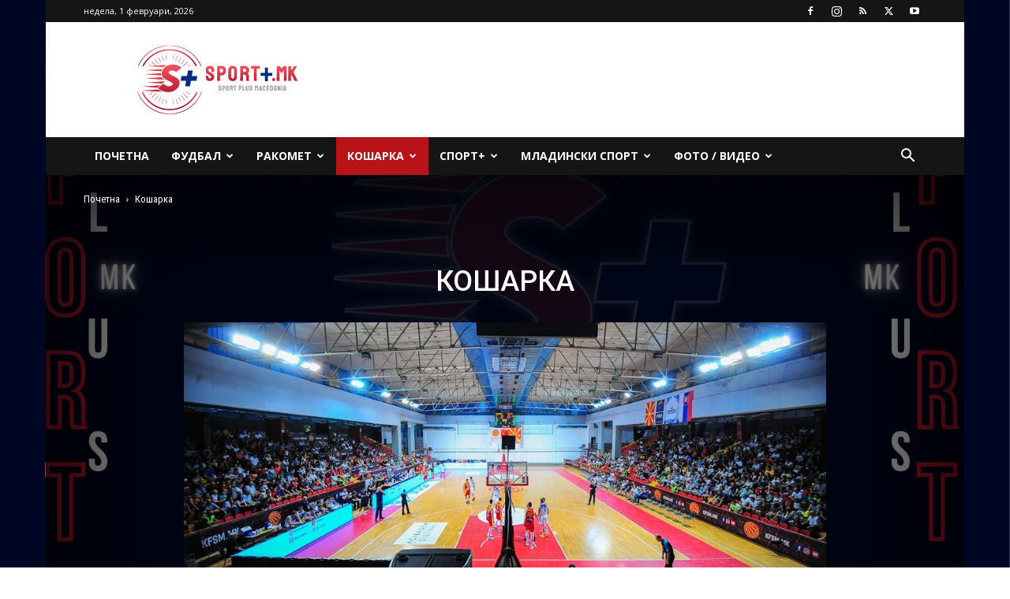

--- FILE ---
content_type: text/html; charset=UTF-8
request_url: https://sportplus.mk/category/kosharka/
body_size: 30159
content:
<!doctype html >
<!--[if IE 8]>    <html class="ie8" lang="en"> <![endif]-->
<!--[if IE 9]>    <html class="ie9" lang="en"> <![endif]-->
<!--[if gt IE 8]><!--> <html lang="mk-MK"> <!--<![endif]-->
<head>
    <title>Кошарка Архива - Sport Plus Macedonia</title>
    <meta charset="UTF-8" />
    <meta name="viewport" content="width=device-width, initial-scale=1.0">
    <link rel="pingback" href="https://sportplus.mk/xmlrpc.php" />
    <meta name='robots' content='index, follow, max-image-preview:large, max-snippet:-1, max-video-preview:-1' />
	<style>img:is([sizes="auto" i], [sizes^="auto," i]) { contain-intrinsic-size: 3000px 1500px }</style>
	<link rel="icon" type="image/png" href="https://sportplus.mk/wp-content/uploads/2022/12/sportplusmk-logo-icon.png">
	<!-- This site is optimized with the Yoast SEO plugin v26.7 - https://yoast.com/wordpress/plugins/seo/ -->
	<link rel="canonical" href="https://sportplus.mk/category/kosharka/" />
	<link rel="next" href="https://sportplus.mk/category/kosharka/page/2/" />
	<meta property="og:locale" content="mk_MK" />
	<meta property="og:type" content="article" />
	<meta property="og:title" content="Кошарка Архива - Sport Plus Macedonia" />
	<meta property="og:url" content="https://sportplus.mk/category/kosharka/" />
	<meta property="og:site_name" content="Sport Plus Macedonia" />
	<meta property="og:image" content="https://sportplus.mk/wp-content/uploads/2024/02/kosarka-mkd-sala-kale-sc-kale.jpg" />
	<meta name="twitter:card" content="summary_large_image" />
	<meta name="twitter:site" content="@SportPlusMK" />
	<script type="application/ld+json" class="yoast-schema-graph">{"@context":"https://schema.org","@graph":[{"@type":"CollectionPage","@id":"https://sportplus.mk/category/kosharka/","url":"https://sportplus.mk/category/kosharka/","name":"Кошарка Архива - Sport Plus Macedonia","isPartOf":{"@id":"https://sportplus.mk/#website"},"primaryImageOfPage":{"@id":"https://sportplus.mk/category/kosharka/#primaryimage"},"image":{"@id":"https://sportplus.mk/category/kosharka/#primaryimage"},"thumbnailUrl":"https://sportplus.mk/wp-content/uploads/2026/01/1769879092942-3101-rabotnichki-tft-4.jpeg","breadcrumb":{"@id":"https://sportplus.mk/category/kosharka/#breadcrumb"},"inLanguage":"mk-MK"},{"@type":"ImageObject","inLanguage":"mk-MK","@id":"https://sportplus.mk/category/kosharka/#primaryimage","url":"https://sportplus.mk/wp-content/uploads/2026/01/1769879092942-3101-rabotnichki-tft-4.jpeg","contentUrl":"https://sportplus.mk/wp-content/uploads/2026/01/1769879092942-3101-rabotnichki-tft-4.jpeg","width":802,"height":600},{"@type":"BreadcrumbList","@id":"https://sportplus.mk/category/kosharka/#breadcrumb","itemListElement":[{"@type":"ListItem","position":1,"name":"Home","item":"https://sportplus.mk/"},{"@type":"ListItem","position":2,"name":"Кошарка"}]},{"@type":"WebSite","@id":"https://sportplus.mk/#website","url":"https://sportplus.mk/","name":"Спорт Плус МК","description":"","publisher":{"@id":"https://sportplus.mk/#organization"},"potentialAction":[{"@type":"SearchAction","target":{"@type":"EntryPoint","urlTemplate":"https://sportplus.mk/?s={search_term_string}"},"query-input":{"@type":"PropertyValueSpecification","valueRequired":true,"valueName":"search_term_string"}}],"inLanguage":"mk-MK"},{"@type":"Organization","@id":"https://sportplus.mk/#organization","name":"Спорт Плус Македонија","url":"https://sportplus.mk/","logo":{"@type":"ImageObject","inLanguage":"mk-MK","@id":"https://sportplus.mk/#/schema/logo/image/","url":"https://sportplus.mk/wp-content/uploads/2022/12/sportplus-mk-logo-retina.png","contentUrl":"https://sportplus.mk/wp-content/uploads/2022/12/sportplus-mk-logo-retina.png","width":413,"height":180,"caption":"Спорт Плус Македонија"},"image":{"@id":"https://sportplus.mk/#/schema/logo/image/"},"sameAs":["https://www.facebook.com/profile.php?id=100063587167738","https://x.com/SportPlusMK","https://www.instagram.com/sportplusmk/","https://www.youtube.com/@SportPlus_MK"]}]}</script>
	<!-- / Yoast SEO plugin. -->


<link rel='dns-prefetch' href='//fonts.googleapis.com' />
<link rel="alternate" type="application/rss+xml" title="Sport Plus Macedonia &raquo; Фид" href="https://sportplus.mk/feed/" />
<link rel="alternate" type="application/rss+xml" title="Sport Plus Macedonia &raquo; фидови за коментари" href="https://sportplus.mk/comments/feed/" />
<link rel="alternate" type="application/rss+xml" title="Sport Plus Macedonia &raquo; Кошарка Фид за категории" href="https://sportplus.mk/category/kosharka/feed/" />
<script type="text/javascript">
/* <![CDATA[ */
window._wpemojiSettings = {"baseUrl":"https:\/\/s.w.org\/images\/core\/emoji\/16.0.1\/72x72\/","ext":".png","svgUrl":"https:\/\/s.w.org\/images\/core\/emoji\/16.0.1\/svg\/","svgExt":".svg","source":{"concatemoji":"https:\/\/sportplus.mk\/wp-includes\/js\/wp-emoji-release.min.js?ver=6.8.2"}};
/*! This file is auto-generated */
!function(s,n){var o,i,e;function c(e){try{var t={supportTests:e,timestamp:(new Date).valueOf()};sessionStorage.setItem(o,JSON.stringify(t))}catch(e){}}function p(e,t,n){e.clearRect(0,0,e.canvas.width,e.canvas.height),e.fillText(t,0,0);var t=new Uint32Array(e.getImageData(0,0,e.canvas.width,e.canvas.height).data),a=(e.clearRect(0,0,e.canvas.width,e.canvas.height),e.fillText(n,0,0),new Uint32Array(e.getImageData(0,0,e.canvas.width,e.canvas.height).data));return t.every(function(e,t){return e===a[t]})}function u(e,t){e.clearRect(0,0,e.canvas.width,e.canvas.height),e.fillText(t,0,0);for(var n=e.getImageData(16,16,1,1),a=0;a<n.data.length;a++)if(0!==n.data[a])return!1;return!0}function f(e,t,n,a){switch(t){case"flag":return n(e,"\ud83c\udff3\ufe0f\u200d\u26a7\ufe0f","\ud83c\udff3\ufe0f\u200b\u26a7\ufe0f")?!1:!n(e,"\ud83c\udde8\ud83c\uddf6","\ud83c\udde8\u200b\ud83c\uddf6")&&!n(e,"\ud83c\udff4\udb40\udc67\udb40\udc62\udb40\udc65\udb40\udc6e\udb40\udc67\udb40\udc7f","\ud83c\udff4\u200b\udb40\udc67\u200b\udb40\udc62\u200b\udb40\udc65\u200b\udb40\udc6e\u200b\udb40\udc67\u200b\udb40\udc7f");case"emoji":return!a(e,"\ud83e\udedf")}return!1}function g(e,t,n,a){var r="undefined"!=typeof WorkerGlobalScope&&self instanceof WorkerGlobalScope?new OffscreenCanvas(300,150):s.createElement("canvas"),o=r.getContext("2d",{willReadFrequently:!0}),i=(o.textBaseline="top",o.font="600 32px Arial",{});return e.forEach(function(e){i[e]=t(o,e,n,a)}),i}function t(e){var t=s.createElement("script");t.src=e,t.defer=!0,s.head.appendChild(t)}"undefined"!=typeof Promise&&(o="wpEmojiSettingsSupports",i=["flag","emoji"],n.supports={everything:!0,everythingExceptFlag:!0},e=new Promise(function(e){s.addEventListener("DOMContentLoaded",e,{once:!0})}),new Promise(function(t){var n=function(){try{var e=JSON.parse(sessionStorage.getItem(o));if("object"==typeof e&&"number"==typeof e.timestamp&&(new Date).valueOf()<e.timestamp+604800&&"object"==typeof e.supportTests)return e.supportTests}catch(e){}return null}();if(!n){if("undefined"!=typeof Worker&&"undefined"!=typeof OffscreenCanvas&&"undefined"!=typeof URL&&URL.createObjectURL&&"undefined"!=typeof Blob)try{var e="postMessage("+g.toString()+"("+[JSON.stringify(i),f.toString(),p.toString(),u.toString()].join(",")+"));",a=new Blob([e],{type:"text/javascript"}),r=new Worker(URL.createObjectURL(a),{name:"wpTestEmojiSupports"});return void(r.onmessage=function(e){c(n=e.data),r.terminate(),t(n)})}catch(e){}c(n=g(i,f,p,u))}t(n)}).then(function(e){for(var t in e)n.supports[t]=e[t],n.supports.everything=n.supports.everything&&n.supports[t],"flag"!==t&&(n.supports.everythingExceptFlag=n.supports.everythingExceptFlag&&n.supports[t]);n.supports.everythingExceptFlag=n.supports.everythingExceptFlag&&!n.supports.flag,n.DOMReady=!1,n.readyCallback=function(){n.DOMReady=!0}}).then(function(){return e}).then(function(){var e;n.supports.everything||(n.readyCallback(),(e=n.source||{}).concatemoji?t(e.concatemoji):e.wpemoji&&e.twemoji&&(t(e.twemoji),t(e.wpemoji)))}))}((window,document),window._wpemojiSettings);
/* ]]> */
</script>
<link rel='stylesheet' id='embed-pdf-viewer-css' href='https://sportplus.mk/wp-content/plugins/embed-pdf-viewer/css/embed-pdf-viewer.css?ver=2.4.6' type='text/css' media='screen' />
<link rel='stylesheet' id='mec-select2-style-css' href='https://sportplus.mk/wp-content/plugins/modern-events-calendar-lite/assets/packages/select2/select2.min.css?ver=7.28.0' type='text/css' media='all' />
<link rel='stylesheet' id='mec-font-icons-css' href='https://sportplus.mk/wp-content/plugins/modern-events-calendar-lite/assets/css/iconfonts.css?ver=7.28.0' type='text/css' media='all' />
<link rel='stylesheet' id='mec-frontend-style-css' href='https://sportplus.mk/wp-content/plugins/modern-events-calendar-lite/assets/css/frontend.min.css?ver=7.28.0' type='text/css' media='all' />
<link rel='stylesheet' id='mec-tooltip-style-css' href='https://sportplus.mk/wp-content/plugins/modern-events-calendar-lite/assets/packages/tooltip/tooltip.css?ver=7.28.0' type='text/css' media='all' />
<link rel='stylesheet' id='mec-tooltip-shadow-style-css' href='https://sportplus.mk/wp-content/plugins/modern-events-calendar-lite/assets/packages/tooltip/tooltipster-sideTip-shadow.min.css?ver=7.28.0' type='text/css' media='all' />
<link rel='stylesheet' id='featherlight-css' href='https://sportplus.mk/wp-content/plugins/modern-events-calendar-lite/assets/packages/featherlight/featherlight.css?ver=7.28.0' type='text/css' media='all' />
<link rel='stylesheet' id='mec-lity-style-css' href='https://sportplus.mk/wp-content/plugins/modern-events-calendar-lite/assets/packages/lity/lity.min.css?ver=7.28.0' type='text/css' media='all' />
<link rel='stylesheet' id='mec-general-calendar-style-css' href='https://sportplus.mk/wp-content/plugins/modern-events-calendar-lite/assets/css/mec-general-calendar.css?ver=7.28.0' type='text/css' media='all' />
<style id='wp-emoji-styles-inline-css' type='text/css'>

	img.wp-smiley, img.emoji {
		display: inline !important;
		border: none !important;
		box-shadow: none !important;
		height: 1em !important;
		width: 1em !important;
		margin: 0 0.07em !important;
		vertical-align: -0.1em !important;
		background: none !important;
		padding: 0 !important;
	}
</style>
<style id='classic-theme-styles-inline-css' type='text/css'>
/*! This file is auto-generated */
.wp-block-button__link{color:#fff;background-color:#32373c;border-radius:9999px;box-shadow:none;text-decoration:none;padding:calc(.667em + 2px) calc(1.333em + 2px);font-size:1.125em}.wp-block-file__button{background:#32373c;color:#fff;text-decoration:none}
</style>
<style id='tropicalista-pdfembed-style-inline-css' type='text/css'>
.wp-block-tropicalista-pdfembed{height:500px}

</style>
<style id='global-styles-inline-css' type='text/css'>
:root{--wp--preset--aspect-ratio--square: 1;--wp--preset--aspect-ratio--4-3: 4/3;--wp--preset--aspect-ratio--3-4: 3/4;--wp--preset--aspect-ratio--3-2: 3/2;--wp--preset--aspect-ratio--2-3: 2/3;--wp--preset--aspect-ratio--16-9: 16/9;--wp--preset--aspect-ratio--9-16: 9/16;--wp--preset--color--black: #000000;--wp--preset--color--cyan-bluish-gray: #abb8c3;--wp--preset--color--white: #ffffff;--wp--preset--color--pale-pink: #f78da7;--wp--preset--color--vivid-red: #cf2e2e;--wp--preset--color--luminous-vivid-orange: #ff6900;--wp--preset--color--luminous-vivid-amber: #fcb900;--wp--preset--color--light-green-cyan: #7bdcb5;--wp--preset--color--vivid-green-cyan: #00d084;--wp--preset--color--pale-cyan-blue: #8ed1fc;--wp--preset--color--vivid-cyan-blue: #0693e3;--wp--preset--color--vivid-purple: #9b51e0;--wp--preset--gradient--vivid-cyan-blue-to-vivid-purple: linear-gradient(135deg,rgba(6,147,227,1) 0%,rgb(155,81,224) 100%);--wp--preset--gradient--light-green-cyan-to-vivid-green-cyan: linear-gradient(135deg,rgb(122,220,180) 0%,rgb(0,208,130) 100%);--wp--preset--gradient--luminous-vivid-amber-to-luminous-vivid-orange: linear-gradient(135deg,rgba(252,185,0,1) 0%,rgba(255,105,0,1) 100%);--wp--preset--gradient--luminous-vivid-orange-to-vivid-red: linear-gradient(135deg,rgba(255,105,0,1) 0%,rgb(207,46,46) 100%);--wp--preset--gradient--very-light-gray-to-cyan-bluish-gray: linear-gradient(135deg,rgb(238,238,238) 0%,rgb(169,184,195) 100%);--wp--preset--gradient--cool-to-warm-spectrum: linear-gradient(135deg,rgb(74,234,220) 0%,rgb(151,120,209) 20%,rgb(207,42,186) 40%,rgb(238,44,130) 60%,rgb(251,105,98) 80%,rgb(254,248,76) 100%);--wp--preset--gradient--blush-light-purple: linear-gradient(135deg,rgb(255,206,236) 0%,rgb(152,150,240) 100%);--wp--preset--gradient--blush-bordeaux: linear-gradient(135deg,rgb(254,205,165) 0%,rgb(254,45,45) 50%,rgb(107,0,62) 100%);--wp--preset--gradient--luminous-dusk: linear-gradient(135deg,rgb(255,203,112) 0%,rgb(199,81,192) 50%,rgb(65,88,208) 100%);--wp--preset--gradient--pale-ocean: linear-gradient(135deg,rgb(255,245,203) 0%,rgb(182,227,212) 50%,rgb(51,167,181) 100%);--wp--preset--gradient--electric-grass: linear-gradient(135deg,rgb(202,248,128) 0%,rgb(113,206,126) 100%);--wp--preset--gradient--midnight: linear-gradient(135deg,rgb(2,3,129) 0%,rgb(40,116,252) 100%);--wp--preset--font-size--small: 11px;--wp--preset--font-size--medium: 20px;--wp--preset--font-size--large: 32px;--wp--preset--font-size--x-large: 42px;--wp--preset--font-size--regular: 15px;--wp--preset--font-size--larger: 50px;--wp--preset--spacing--20: 0.44rem;--wp--preset--spacing--30: 0.67rem;--wp--preset--spacing--40: 1rem;--wp--preset--spacing--50: 1.5rem;--wp--preset--spacing--60: 2.25rem;--wp--preset--spacing--70: 3.38rem;--wp--preset--spacing--80: 5.06rem;--wp--preset--shadow--natural: 6px 6px 9px rgba(0, 0, 0, 0.2);--wp--preset--shadow--deep: 12px 12px 50px rgba(0, 0, 0, 0.4);--wp--preset--shadow--sharp: 6px 6px 0px rgba(0, 0, 0, 0.2);--wp--preset--shadow--outlined: 6px 6px 0px -3px rgba(255, 255, 255, 1), 6px 6px rgba(0, 0, 0, 1);--wp--preset--shadow--crisp: 6px 6px 0px rgba(0, 0, 0, 1);}:where(.is-layout-flex){gap: 0.5em;}:where(.is-layout-grid){gap: 0.5em;}body .is-layout-flex{display: flex;}.is-layout-flex{flex-wrap: wrap;align-items: center;}.is-layout-flex > :is(*, div){margin: 0;}body .is-layout-grid{display: grid;}.is-layout-grid > :is(*, div){margin: 0;}:where(.wp-block-columns.is-layout-flex){gap: 2em;}:where(.wp-block-columns.is-layout-grid){gap: 2em;}:where(.wp-block-post-template.is-layout-flex){gap: 1.25em;}:where(.wp-block-post-template.is-layout-grid){gap: 1.25em;}.has-black-color{color: var(--wp--preset--color--black) !important;}.has-cyan-bluish-gray-color{color: var(--wp--preset--color--cyan-bluish-gray) !important;}.has-white-color{color: var(--wp--preset--color--white) !important;}.has-pale-pink-color{color: var(--wp--preset--color--pale-pink) !important;}.has-vivid-red-color{color: var(--wp--preset--color--vivid-red) !important;}.has-luminous-vivid-orange-color{color: var(--wp--preset--color--luminous-vivid-orange) !important;}.has-luminous-vivid-amber-color{color: var(--wp--preset--color--luminous-vivid-amber) !important;}.has-light-green-cyan-color{color: var(--wp--preset--color--light-green-cyan) !important;}.has-vivid-green-cyan-color{color: var(--wp--preset--color--vivid-green-cyan) !important;}.has-pale-cyan-blue-color{color: var(--wp--preset--color--pale-cyan-blue) !important;}.has-vivid-cyan-blue-color{color: var(--wp--preset--color--vivid-cyan-blue) !important;}.has-vivid-purple-color{color: var(--wp--preset--color--vivid-purple) !important;}.has-black-background-color{background-color: var(--wp--preset--color--black) !important;}.has-cyan-bluish-gray-background-color{background-color: var(--wp--preset--color--cyan-bluish-gray) !important;}.has-white-background-color{background-color: var(--wp--preset--color--white) !important;}.has-pale-pink-background-color{background-color: var(--wp--preset--color--pale-pink) !important;}.has-vivid-red-background-color{background-color: var(--wp--preset--color--vivid-red) !important;}.has-luminous-vivid-orange-background-color{background-color: var(--wp--preset--color--luminous-vivid-orange) !important;}.has-luminous-vivid-amber-background-color{background-color: var(--wp--preset--color--luminous-vivid-amber) !important;}.has-light-green-cyan-background-color{background-color: var(--wp--preset--color--light-green-cyan) !important;}.has-vivid-green-cyan-background-color{background-color: var(--wp--preset--color--vivid-green-cyan) !important;}.has-pale-cyan-blue-background-color{background-color: var(--wp--preset--color--pale-cyan-blue) !important;}.has-vivid-cyan-blue-background-color{background-color: var(--wp--preset--color--vivid-cyan-blue) !important;}.has-vivid-purple-background-color{background-color: var(--wp--preset--color--vivid-purple) !important;}.has-black-border-color{border-color: var(--wp--preset--color--black) !important;}.has-cyan-bluish-gray-border-color{border-color: var(--wp--preset--color--cyan-bluish-gray) !important;}.has-white-border-color{border-color: var(--wp--preset--color--white) !important;}.has-pale-pink-border-color{border-color: var(--wp--preset--color--pale-pink) !important;}.has-vivid-red-border-color{border-color: var(--wp--preset--color--vivid-red) !important;}.has-luminous-vivid-orange-border-color{border-color: var(--wp--preset--color--luminous-vivid-orange) !important;}.has-luminous-vivid-amber-border-color{border-color: var(--wp--preset--color--luminous-vivid-amber) !important;}.has-light-green-cyan-border-color{border-color: var(--wp--preset--color--light-green-cyan) !important;}.has-vivid-green-cyan-border-color{border-color: var(--wp--preset--color--vivid-green-cyan) !important;}.has-pale-cyan-blue-border-color{border-color: var(--wp--preset--color--pale-cyan-blue) !important;}.has-vivid-cyan-blue-border-color{border-color: var(--wp--preset--color--vivid-cyan-blue) !important;}.has-vivid-purple-border-color{border-color: var(--wp--preset--color--vivid-purple) !important;}.has-vivid-cyan-blue-to-vivid-purple-gradient-background{background: var(--wp--preset--gradient--vivid-cyan-blue-to-vivid-purple) !important;}.has-light-green-cyan-to-vivid-green-cyan-gradient-background{background: var(--wp--preset--gradient--light-green-cyan-to-vivid-green-cyan) !important;}.has-luminous-vivid-amber-to-luminous-vivid-orange-gradient-background{background: var(--wp--preset--gradient--luminous-vivid-amber-to-luminous-vivid-orange) !important;}.has-luminous-vivid-orange-to-vivid-red-gradient-background{background: var(--wp--preset--gradient--luminous-vivid-orange-to-vivid-red) !important;}.has-very-light-gray-to-cyan-bluish-gray-gradient-background{background: var(--wp--preset--gradient--very-light-gray-to-cyan-bluish-gray) !important;}.has-cool-to-warm-spectrum-gradient-background{background: var(--wp--preset--gradient--cool-to-warm-spectrum) !important;}.has-blush-light-purple-gradient-background{background: var(--wp--preset--gradient--blush-light-purple) !important;}.has-blush-bordeaux-gradient-background{background: var(--wp--preset--gradient--blush-bordeaux) !important;}.has-luminous-dusk-gradient-background{background: var(--wp--preset--gradient--luminous-dusk) !important;}.has-pale-ocean-gradient-background{background: var(--wp--preset--gradient--pale-ocean) !important;}.has-electric-grass-gradient-background{background: var(--wp--preset--gradient--electric-grass) !important;}.has-midnight-gradient-background{background: var(--wp--preset--gradient--midnight) !important;}.has-small-font-size{font-size: var(--wp--preset--font-size--small) !important;}.has-medium-font-size{font-size: var(--wp--preset--font-size--medium) !important;}.has-large-font-size{font-size: var(--wp--preset--font-size--large) !important;}.has-x-large-font-size{font-size: var(--wp--preset--font-size--x-large) !important;}
:where(.wp-block-post-template.is-layout-flex){gap: 1.25em;}:where(.wp-block-post-template.is-layout-grid){gap: 1.25em;}
:where(.wp-block-columns.is-layout-flex){gap: 2em;}:where(.wp-block-columns.is-layout-grid){gap: 2em;}
:root :where(.wp-block-pullquote){font-size: 1.5em;line-height: 1.6;}
</style>
<link rel='stylesheet' id='dashicons-css' href='https://sportplus.mk/wp-includes/css/dashicons.min.css?ver=6.8.2' type='text/css' media='all' />
<link rel='stylesheet' id='sportspress-general-css' href='//sportplus.mk/wp-content/plugins/sportspress/assets/css/sportspress.css?ver=2.7.26' type='text/css' media='all' />
<link rel='stylesheet' id='sportspress-icons-css' href='//sportplus.mk/wp-content/plugins/sportspress/assets/css/icons.css?ver=2.7.26' type='text/css' media='all' />
<link rel='stylesheet' id='sportspress-roboto-css' href='//fonts.googleapis.com/css?family=Roboto%3A400%2C500&#038;subset=cyrillic%2Ccyrillic-ext%2Cgreek%2Cgreek-ext%2Clatin-ext%2Cvietnamese&#038;ver=2.7' type='text/css' media='all' />
<link rel='stylesheet' id='sportspress-style-css' href='//sportplus.mk/wp-content/plugins/sportspress/assets/css/sportspress-style.css?ver=2.7' type='text/css' media='all' />
<link rel='stylesheet' id='sportspress-style-ltr-css' href='//sportplus.mk/wp-content/plugins/sportspress/assets/css/sportspress-style-ltr.css?ver=2.7' type='text/css' media='all' />
<link rel='stylesheet' id='td-plugin-multi-purpose-css' href='https://sportplus.mk/wp-content/plugins/td-composer/td-multi-purpose/style.css?ver=7cd248d7ca13c255207c3f8b916c3f00' type='text/css' media='all' />
<link rel='stylesheet' id='google-fonts-style-css' href='https://fonts.googleapis.com/css?family=Roboto+Condensed%3A400%2C300%2C500%2C600%2C700%7COpen+Sans%3A400%2C600%2C700%2C300%2C500%7CRoboto%3A400%2C600%2C700%2C300%2C500&#038;display=swap&#038;ver=12.7.3' type='text/css' media='all' />
<link rel='stylesheet' id='td-theme-css' href='https://sportplus.mk/wp-content/themes/Newspaper/style.css?ver=12.7.3' type='text/css' media='all' />
<style id='td-theme-inline-css' type='text/css'>@media (max-width:767px){.td-header-desktop-wrap{display:none}}@media (min-width:767px){.td-header-mobile-wrap{display:none}}</style>
<link rel='stylesheet' id='td-theme-child-css' href='https://sportplus.mk/wp-content/themes/Newspaper-child/style.css?ver=12.7.3c' type='text/css' media='all' />
<link rel='stylesheet' id='td-legacy-framework-front-style-css' href='https://sportplus.mk/wp-content/plugins/td-composer/legacy/Newspaper/assets/css/td_legacy_main.css?ver=7cd248d7ca13c255207c3f8b916c3f00' type='text/css' media='all' />
<link rel='stylesheet' id='td-standard-pack-framework-front-style-css' href='https://sportplus.mk/wp-content/plugins/td-standard-pack/Newspaper/assets/css/td_standard_pack_main.css?ver=c12e6da63ed2f212e87e44e5e9b9a302' type='text/css' media='all' />
<link rel='stylesheet' id='td-theme-demo-style-css' href='https://sportplus.mk/wp-content/plugins/td-composer/legacy/Newspaper/includes/demos/sport/demo_style.css?ver=12.7.3' type='text/css' media='all' />
<link rel='stylesheet' id='tdb_style_cloud_templates_front-css' href='https://sportplus.mk/wp-content/plugins/td-cloud-library/assets/css/tdb_main.css?ver=6127d3b6131f900b2e62bb855b13dc3b' type='text/css' media='all' />
<style type="text/css"> /* SportsPress Frontend CSS */ .sp-event-calendar tbody td a,.sp-event-calendar tbody td a:hover{background: none;}.sp-data-table th,.sp-calendar th,.sp-data-table tfoot,.sp-calendar tfoot,.sp-button,.sp-heading{background:#0d4785 !important}.sp-calendar tbody a{color:#0d4785 !important}.sp-data-table tbody,.sp-calendar tbody{background: #ecedee !important}.sp-data-table tbody,.sp-calendar tbody{color: #ffffff !important}.sp-data-table th,.sp-data-table th a,.sp-data-table tfoot,.sp-data-table tfoot a,.sp-calendar th,.sp-calendar th a,.sp-calendar tfoot,.sp-calendar tfoot a,.sp-button,.sp-heading{color: #ffffff !important}.sp-data-table tbody a,.sp-data-table tbody a:hover,.sp-calendar tbody a:focus{color: #c51d27 !important}.sp-highlight,.sp-calendar td#today{background: #ffffff !important}.sp-data-table th,.sp-template-countdown .sp-event-venue,.sp-template-countdown .sp-event-league,.sp-template-gallery .gallery-caption{background:#0d4785 !important}.sp-data-table th,.sp-template-countdown .sp-event-venue,.sp-template-countdown .sp-event-league,.sp-template-gallery .gallery-caption{border-color:#002d6b !important}.sp-table-caption,.sp-data-table,.sp-data-table tfoot,.sp-template .sp-view-all-link,.sp-template-gallery .sp-gallery-group-name,.sp-template-gallery .sp-gallery-wrapper,.sp-template-countdown .sp-event-name,.sp-countdown time,.sp-template-details dl,.sp-event-statistics .sp-statistic-bar,.sp-tournament-bracket .sp-team-name,.sp-profile-selector{background:#ecedee !important}.sp-table-caption,.sp-data-table,.sp-data-table td,.sp-template .sp-view-all-link,.sp-template-gallery .sp-gallery-group-name,.sp-template-gallery .sp-gallery-wrapper,.sp-template-countdown .sp-event-name,.sp-countdown time,.sp-countdown span,.sp-template-details dl,.sp-event-statistics .sp-statistic-bar,.sp-tournament-bracket thead th,.sp-tournament-bracket .sp-team-name,.sp-tournament-bracket .sp-event,.sp-profile-selector{border-color:#d2d3d4 !important}.sp-tournament-bracket .sp-team .sp-team-name:before{border-left-color:#d2d3d4 !important;border-right-color:#d2d3d4 !important}.sp-data-table .sp-highlight,.sp-data-table .highlighted td,.sp-template-scoreboard td:hover{background:#e6e7e8 !important}.sp-template *,.sp-data-table *,.sp-table-caption,.sp-data-table tfoot a:hover,.sp-template .sp-view-all-link a:hover,.sp-template-gallery .sp-gallery-group-name,.sp-template-details dd,.sp-template-event-logos .sp-team-result,.sp-template-event-blocks .sp-event-results,.sp-template-scoreboard a,.sp-template-scoreboard a:hover,.sp-tournament-bracket,.sp-tournament-bracket .sp-event .sp-event-title:hover,.sp-tournament-bracket .sp-event .sp-event-title:hover *{color:#ffffff !important}.sp-template .sp-view-all-link a,.sp-countdown span small,.sp-template-event-calendar tfoot a,.sp-template-event-blocks .sp-event-date,.sp-template-details dt,.sp-template-scoreboard .sp-scoreboard-date,.sp-tournament-bracket th,.sp-tournament-bracket .sp-event .sp-event-title,.sp-template-scoreboard .sp-scoreboard-date,.sp-tournament-bracket .sp-event .sp-event-title *{color:rgba(255,255,255,0.5) !important}.sp-data-table th,.sp-template-countdown .sp-event-venue,.sp-template-countdown .sp-event-league,.sp-template-gallery .gallery-item a,.sp-template-gallery .gallery-caption,.sp-template-scoreboard .sp-scoreboard-nav,.sp-tournament-bracket .sp-team-name:hover,.sp-tournament-bracket thead th,.sp-tournament-bracket .sp-heading{color:#ffffff !important}.sp-template a,.sp-data-table a,.sp-tab-menu-item-active a, .sp-tab-menu-item-active a:hover,.sp-template .sp-message{color:#c51d27 !important}.sp-template-gallery .gallery-caption strong,.sp-tournament-bracket .sp-team-name:hover,.sp-template-scoreboard .sp-scoreboard-nav,.sp-tournament-bracket .sp-heading{background:#c51d27 !important}.sp-tournament-bracket .sp-team-name:hover,.sp-tournament-bracket .sp-heading,.sp-tab-menu-item-active a, .sp-tab-menu-item-active a:hover,.sp-template .sp-message{border-color:#c51d27 !important}</style><script type="text/javascript" src="https://sportplus.mk/wp-includes/js/jquery/jquery.min.js?ver=3.7.1" id="jquery-core-js"></script>
<script type="text/javascript" src="https://sportplus.mk/wp-includes/js/jquery/jquery-migrate.min.js?ver=3.4.1" id="jquery-migrate-js"></script>
<link rel="https://api.w.org/" href="https://sportplus.mk/wp-json/" /><link rel="alternate" title="JSON" type="application/json" href="https://sportplus.mk/wp-json/wp/v2/categories/66" /><link rel="EditURI" type="application/rsd+xml" title="RSD" href="https://sportplus.mk/xmlrpc.php?rsd" />
<meta name="generator" content="WordPress 6.8.2" />
<meta name="generator" content="SportsPress 2.7.26" />
    <script>
        window.tdb_global_vars = {"wpRestUrl":"https:\/\/sportplus.mk\/wp-json\/","permalinkStructure":"\/%year%\/%monthnum%\/%day%\/%postname%\/"};
        window.tdb_p_autoload_vars = {"isAjax":false,"isAdminBarShowing":false};
    </script>
    
    <style id="tdb-global-colors">:root{--accent-color:#fff}</style>

    
	
<!-- JS generated by theme -->

<script type="text/javascript" id="td-generated-header-js">
    
    

	    var tdBlocksArray = []; //here we store all the items for the current page

	    // td_block class - each ajax block uses a object of this class for requests
	    function tdBlock() {
		    this.id = '';
		    this.block_type = 1; //block type id (1-234 etc)
		    this.atts = '';
		    this.td_column_number = '';
		    this.td_current_page = 1; //
		    this.post_count = 0; //from wp
		    this.found_posts = 0; //from wp
		    this.max_num_pages = 0; //from wp
		    this.td_filter_value = ''; //current live filter value
		    this.is_ajax_running = false;
		    this.td_user_action = ''; // load more or infinite loader (used by the animation)
		    this.header_color = '';
		    this.ajax_pagination_infinite_stop = ''; //show load more at page x
	    }

        // td_js_generator - mini detector
        ( function () {
            var htmlTag = document.getElementsByTagName("html")[0];

	        if ( navigator.userAgent.indexOf("MSIE 10.0") > -1 ) {
                htmlTag.className += ' ie10';
            }

            if ( !!navigator.userAgent.match(/Trident.*rv\:11\./) ) {
                htmlTag.className += ' ie11';
            }

	        if ( navigator.userAgent.indexOf("Edge") > -1 ) {
                htmlTag.className += ' ieEdge';
            }

            if ( /(iPad|iPhone|iPod)/g.test(navigator.userAgent) ) {
                htmlTag.className += ' td-md-is-ios';
            }

            var user_agent = navigator.userAgent.toLowerCase();
            if ( user_agent.indexOf("android") > -1 ) {
                htmlTag.className += ' td-md-is-android';
            }

            if ( -1 !== navigator.userAgent.indexOf('Mac OS X')  ) {
                htmlTag.className += ' td-md-is-os-x';
            }

            if ( /chrom(e|ium)/.test(navigator.userAgent.toLowerCase()) ) {
               htmlTag.className += ' td-md-is-chrome';
            }

            if ( -1 !== navigator.userAgent.indexOf('Firefox') ) {
                htmlTag.className += ' td-md-is-firefox';
            }

            if ( -1 !== navigator.userAgent.indexOf('Safari') && -1 === navigator.userAgent.indexOf('Chrome') ) {
                htmlTag.className += ' td-md-is-safari';
            }

            if( -1 !== navigator.userAgent.indexOf('IEMobile') ){
                htmlTag.className += ' td-md-is-iemobile';
            }

        })();

        var tdLocalCache = {};

        ( function () {
            "use strict";

            tdLocalCache = {
                data: {},
                remove: function (resource_id) {
                    delete tdLocalCache.data[resource_id];
                },
                exist: function (resource_id) {
                    return tdLocalCache.data.hasOwnProperty(resource_id) && tdLocalCache.data[resource_id] !== null;
                },
                get: function (resource_id) {
                    return tdLocalCache.data[resource_id];
                },
                set: function (resource_id, cachedData) {
                    tdLocalCache.remove(resource_id);
                    tdLocalCache.data[resource_id] = cachedData;
                }
            };
        })();

    
    
var td_viewport_interval_list=[{"limitBottom":767,"sidebarWidth":228},{"limitBottom":1018,"sidebarWidth":300},{"limitBottom":1140,"sidebarWidth":324}];
var td_animation_stack_effect="type0";
var tds_animation_stack=true;
var td_animation_stack_specific_selectors=".entry-thumb, img, .td-lazy-img";
var td_animation_stack_general_selectors=".td-animation-stack img, .td-animation-stack .entry-thumb, .post img, .td-animation-stack .td-lazy-img";
var tdc_is_installed="yes";
var tdc_domain_active=false;
var td_ajax_url="https:\/\/sportplus.mk\/wp-admin\/admin-ajax.php?td_theme_name=Newspaper&v=12.7.3";
var td_get_template_directory_uri="https:\/\/sportplus.mk\/wp-content\/plugins\/td-composer\/legacy\/common";
var tds_snap_menu="snap";
var tds_logo_on_sticky="";
var tds_header_style="3";
var td_please_wait="\u0412\u0435 \u043c\u043e\u043b\u0438\u043c\u0435 \u043f\u043e\u0447\u0435\u043a\u0430\u0458\u0442\u0435 ...";
var td_email_user_pass_incorrect="\u043a\u043e\u0440\u0438\u0441\u043d\u0438\u043a \u0438\u043b\u0438 \u043b\u043e\u0437\u0438\u043d\u043a\u0430 \u043d\u0435\u0442\u043e\u0447\u043d\u0438!";
var td_email_user_incorrect="\u0435-\u043f\u043e\u0448\u0442\u0430 \u0438\u043b\u0438 \u043a\u043e\u0440\u0438\u0441\u043d\u0438\u0447\u043a\u043e \u0438\u043c\u0435 \u043d\u0435\u0442\u043e\u0447\u043d\u0438!";
var td_email_incorrect="E-mail \u043d\u0435\u0442\u043e\u0447\u043d\u0438!";
var td_user_incorrect="Username incorrect!";
var td_email_user_empty="Email or username empty!";
var td_pass_empty="Pass empty!";
var td_pass_pattern_incorrect="Invalid Pass Pattern!";
var td_retype_pass_incorrect="Retyped Pass incorrect!";
var tds_more_articles_on_post_enable="";
var tds_more_articles_on_post_time_to_wait="";
var tds_more_articles_on_post_pages_distance_from_top=0;
var tds_captcha="";
var tds_theme_color_site_wide="#b71319";
var tds_smart_sidebar="enabled";
var tdThemeName="Newspaper";
var tdThemeNameWl="Newspaper";
var td_magnific_popup_translation_tPrev="\u043f\u0440\u0435\u0442\u0445\u043e\u0434\u043d\u0430 (\u043b\u0435\u0432\u043e \u0441\u0442\u0440\u0435\u043b\u043a\u0430)";
var td_magnific_popup_translation_tNext="\u0441\u043b\u0435\u0434\u043d\u0430\u0442\u0430 (\u0434\u0435\u0441\u043d\u0430 \u0441\u0442\u0440\u0435\u043b\u043a\u0430)";
var td_magnific_popup_translation_tCounter="%curr% \u043e\u0434 %total%";
var td_magnific_popup_translation_ajax_tError="\u0441\u043e\u0434\u0440\u0436\u0438\u043d\u0430\u0442\u0430 \u043e\u0434 %url% \u043d\u0435 \u043c\u043e\u0436\u0435\u0448\u0435 \u0434\u0430 \u0441\u0435 \u0432\u0447\u0438\u0442\u0430.";
var td_magnific_popup_translation_image_tError="\u0441\u043b\u0438\u043a\u0430\u0442\u0430 #%curr% \u043d\u0435 \u043c\u043e\u0436\u0435\u0448\u0435 \u0434\u0430 \u0441\u0435 \u0432\u0447\u0438\u0442\u0430.";
var tdBlockNonce="d62625a96b";
var tdMobileMenu="enabled";
var tdMobileSearch="enabled";
var tdDateNamesI18n={"month_names":["\u0458\u0430\u043d\u0443\u0430\u0440\u0438","\u0444\u0435\u0432\u0440\u0443\u0430\u0440\u0438","\u043c\u0430\u0440\u0442","\u0430\u043f\u0440\u0438\u043b","\u043c\u0430\u0458","\u0458\u0443\u043d\u0438","\u0458\u0443\u043b\u0438","\u0430\u0432\u0433\u0443\u0441\u0442","\u0441\u0435\u043f\u0442\u0435\u043c\u0432\u0440\u0438","\u043e\u043a\u0442\u043e\u043c\u0432\u0440\u0438","\u043d\u043e\u0435\u043c\u0432\u0440\u0438","\u0434\u0435\u043a\u0435\u043c\u0432\u0440\u0438"],"month_names_short":["\u0408\u0430\u043d","\u0424\u0435\u0432","\u041c\u0430\u0440","\u0410\u043f\u0440","\u041c\u0430\u0458","\u0408\u0443\u043d","\u0408\u0443\u043b","\u0410\u0432\u0433","\u0421\u0435\u043f","\u041e\u043a\u0442","\u041d\u043e\u0435","\u0414\u0435\u043a"],"day_names":["\u043d\u0435\u0434\u0435\u043b\u0430","\u043f\u043e\u043d\u0435\u0434\u0435\u043b\u043d\u0438\u043a","\u0432\u0442\u043e\u0440\u043d\u0438\u043a","\u0441\u0440\u0435\u0434\u0430","\u0447\u0435\u0442\u0432\u0440\u0442\u043e\u043a","\u043f\u0435\u0442\u043e\u043a","\u0441\u0430\u0431\u043e\u0442\u0430"],"day_names_short":["\u043d\u0435\u0434","\u043f\u043e\u043d","\u0432\u0442\u043e","\u0441\u0440\u0435","\u0447\u0435\u0442","\u043f\u0435\u0442","\u0441\u0430\u0431"]};
var tdb_modal_confirm="Save";
var tdb_modal_cancel="Cancel";
var tdb_modal_confirm_alt="Yes";
var tdb_modal_cancel_alt="No";
var td_deploy_mode="deploy";
var td_ad_background_click_link="#";
var td_ad_background_click_target="_blank";
</script>


<!-- Header style compiled by theme -->

<style>#td-mobile-nav,#td-mobile-nav .wpb_button,.td-search-wrap-mob{font-family:"Roboto Condensed"}body,p{font-family:"Roboto Condensed"}.white-popup-block,.white-popup-block .wpb_button{font-family:"Roboto Condensed"}:root{--td_excl_label:'ЕКСКЛУЗИВЕН';--td_theme_color:#b71319;--td_slider_text:rgba(183,19,25,0.7);--td_header_color:#222222;--td_mobile_menu_color:#ffffff;--td_mobile_icons_color:#222222;--td_mobile_gradient_one_mob:#ffffff;--td_mobile_gradient_two_mob:#ffffff;--td_mobile_text_active_color:#b71319;--td_mobile_button_background_mob:#000000;--td_mobile_button_color_mob:#ffffff;--td_mobile_text_color:#222222;--td_login_gradient_one:rgba(0,0,0,0.7);--td_login_gradient_two:rgba(0,0,0,0.7)}.td-header-style-12 .td-header-menu-wrap-full,.td-header-style-12 .td-affix,.td-grid-style-1.td-hover-1 .td-big-grid-post:hover .td-post-category,.td-grid-style-5.td-hover-1 .td-big-grid-post:hover .td-post-category,.td_category_template_3 .td-current-sub-category,.td_category_template_8 .td-category-header .td-category a.td-current-sub-category,.td_category_template_4 .td-category-siblings .td-category a:hover,.td_block_big_grid_9.td-grid-style-1 .td-post-category,.td_block_big_grid_9.td-grid-style-5 .td-post-category,.td-grid-style-6.td-hover-1 .td-module-thumb:after,.tdm-menu-active-style5 .td-header-menu-wrap .sf-menu>.current-menu-item>a,.tdm-menu-active-style5 .td-header-menu-wrap .sf-menu>.current-menu-ancestor>a,.tdm-menu-active-style5 .td-header-menu-wrap .sf-menu>.current-category-ancestor>a,.tdm-menu-active-style5 .td-header-menu-wrap .sf-menu>li>a:hover,.tdm-menu-active-style5 .td-header-menu-wrap .sf-menu>.sfHover>a{background-color:#b71319}.td_mega_menu_sub_cats .cur-sub-cat,.td-mega-span h3 a:hover,.td_mod_mega_menu:hover .entry-title a,.header-search-wrap .result-msg a:hover,.td-header-top-menu .td-drop-down-search .td_module_wrap:hover .entry-title a,.td-header-top-menu .td-icon-search:hover,.td-header-wrap .result-msg a:hover,.top-header-menu li a:hover,.top-header-menu .current-menu-item>a,.top-header-menu .current-menu-ancestor>a,.top-header-menu .current-category-ancestor>a,.td-social-icon-wrap>a:hover,.td-header-sp-top-widget .td-social-icon-wrap a:hover,.td_mod_related_posts:hover h3>a,.td-post-template-11 .td-related-title .td-related-left:hover,.td-post-template-11 .td-related-title .td-related-right:hover,.td-post-template-11 .td-related-title .td-cur-simple-item,.td-post-template-11 .td_block_related_posts .td-next-prev-wrap a:hover,.td-category-header .td-pulldown-category-filter-link:hover,.td-category-siblings .td-subcat-dropdown a:hover,.td-category-siblings .td-subcat-dropdown a.td-current-sub-category,.footer-text-wrap .footer-email-wrap a,.footer-social-wrap a:hover,.td_module_17 .td-read-more a:hover,.td_module_18 .td-read-more a:hover,.td_module_19 .td-post-author-name a:hover,.td-pulldown-syle-2 .td-subcat-dropdown:hover .td-subcat-more span,.td-pulldown-syle-2 .td-subcat-dropdown:hover .td-subcat-more i,.td-pulldown-syle-3 .td-subcat-dropdown:hover .td-subcat-more span,.td-pulldown-syle-3 .td-subcat-dropdown:hover .td-subcat-more i,.tdm-menu-active-style3 .tdm-header.td-header-wrap .sf-menu>.current-category-ancestor>a,.tdm-menu-active-style3 .tdm-header.td-header-wrap .sf-menu>.current-menu-ancestor>a,.tdm-menu-active-style3 .tdm-header.td-header-wrap .sf-menu>.current-menu-item>a,.tdm-menu-active-style3 .tdm-header.td-header-wrap .sf-menu>.sfHover>a,.tdm-menu-active-style3 .tdm-header.td-header-wrap .sf-menu>li>a:hover{color:#b71319}.td-mega-menu-page .wpb_content_element ul li a:hover,.td-theme-wrap .td-aj-search-results .td_module_wrap:hover .entry-title a,.td-theme-wrap .header-search-wrap .result-msg a:hover{color:#b71319!important}.td_category_template_8 .td-category-header .td-category a.td-current-sub-category,.td_category_template_4 .td-category-siblings .td-category a:hover,.tdm-menu-active-style4 .tdm-header .sf-menu>.current-menu-item>a,.tdm-menu-active-style4 .tdm-header .sf-menu>.current-menu-ancestor>a,.tdm-menu-active-style4 .tdm-header .sf-menu>.current-category-ancestor>a,.tdm-menu-active-style4 .tdm-header .sf-menu>li>a:hover,.tdm-menu-active-style4 .tdm-header .sf-menu>.sfHover>a{border-color:#b71319}.td-header-wrap .td-header-top-menu-full,.td-header-wrap .top-header-menu .sub-menu,.tdm-header-style-1.td-header-wrap .td-header-top-menu-full,.tdm-header-style-1.td-header-wrap .top-header-menu .sub-menu,.tdm-header-style-2.td-header-wrap .td-header-top-menu-full,.tdm-header-style-2.td-header-wrap .top-header-menu .sub-menu,.tdm-header-style-3.td-header-wrap .td-header-top-menu-full,.tdm-header-style-3.td-header-wrap .top-header-menu .sub-menu{background-color:#151515}.td-header-style-8 .td-header-top-menu-full{background-color:transparent}.td-header-style-8 .td-header-top-menu-full .td-header-top-menu{background-color:#151515;padding-left:15px;padding-right:15px}.td-header-wrap .td-header-top-menu-full .td-header-top-menu,.td-header-wrap .td-header-top-menu-full{border-bottom:none}.td-header-top-menu,.td-header-top-menu a,.td-header-wrap .td-header-top-menu-full .td-header-top-menu,.td-header-wrap .td-header-top-menu-full a,.td-header-style-8 .td-header-top-menu,.td-header-style-8 .td-header-top-menu a,.td-header-top-menu .td-drop-down-search .entry-title a{color:#ffffff}.top-header-menu .current-menu-item>a,.top-header-menu .current-menu-ancestor>a,.top-header-menu .current-category-ancestor>a,.top-header-menu li a:hover,.td-header-sp-top-widget .td-icon-search:hover{color:#b71319}.td-header-wrap .td-header-sp-top-widget .td-icon-font,.td-header-style-7 .td-header-top-menu .td-social-icon-wrap .td-icon-font{color:#ffffff}.td-header-wrap .td-header-sp-top-widget i.td-icon-font:hover{color:#b71319}.sf-menu>.current-menu-item>a:after,.sf-menu>.current-menu-ancestor>a:after,.sf-menu>.current-category-ancestor>a:after,.sf-menu>li:hover>a:after,.sf-menu>.sfHover>a:after,.td_block_mega_menu .td-next-prev-wrap a:hover,.td-mega-span .td-post-category:hover,.td-header-wrap .black-menu .sf-menu>li>a:hover,.td-header-wrap .black-menu .sf-menu>.current-menu-ancestor>a,.td-header-wrap .black-menu .sf-menu>.sfHover>a,.td-header-wrap .black-menu .sf-menu>.current-menu-item>a,.td-header-wrap .black-menu .sf-menu>.current-menu-ancestor>a,.td-header-wrap .black-menu .sf-menu>.current-category-ancestor>a,.tdm-menu-active-style5 .tdm-header .td-header-menu-wrap .sf-menu>.current-menu-item>a,.tdm-menu-active-style5 .tdm-header .td-header-menu-wrap .sf-menu>.current-menu-ancestor>a,.tdm-menu-active-style5 .tdm-header .td-header-menu-wrap .sf-menu>.current-category-ancestor>a,.tdm-menu-active-style5 .tdm-header .td-header-menu-wrap .sf-menu>li>a:hover,.tdm-menu-active-style5 .tdm-header .td-header-menu-wrap .sf-menu>.sfHover>a{background-color:#b71319}.td_block_mega_menu .td-next-prev-wrap a:hover,.tdm-menu-active-style4 .tdm-header .sf-menu>.current-menu-item>a,.tdm-menu-active-style4 .tdm-header .sf-menu>.current-menu-ancestor>a,.tdm-menu-active-style4 .tdm-header .sf-menu>.current-category-ancestor>a,.tdm-menu-active-style4 .tdm-header .sf-menu>li>a:hover,.tdm-menu-active-style4 .tdm-header .sf-menu>.sfHover>a{border-color:#b71319}.header-search-wrap .td-drop-down-search:before{border-color:transparent transparent #b71319 transparent}.td_mega_menu_sub_cats .cur-sub-cat,.td_mod_mega_menu:hover .entry-title a,.td-theme-wrap .sf-menu ul .td-menu-item>a:hover,.td-theme-wrap .sf-menu ul .sfHover>a,.td-theme-wrap .sf-menu ul .current-menu-ancestor>a,.td-theme-wrap .sf-menu ul .current-category-ancestor>a,.td-theme-wrap .sf-menu ul .current-menu-item>a,.tdm-menu-active-style3 .tdm-header.td-header-wrap .sf-menu>.current-menu-item>a,.tdm-menu-active-style3 .tdm-header.td-header-wrap .sf-menu>.current-menu-ancestor>a,.tdm-menu-active-style3 .tdm-header.td-header-wrap .sf-menu>.current-category-ancestor>a,.tdm-menu-active-style3 .tdm-header.td-header-wrap .sf-menu>li>a:hover,.tdm-menu-active-style3 .tdm-header.td-header-wrap .sf-menu>.sfHover>a{color:#b71319}.td-theme-wrap .td_mod_mega_menu:hover .entry-title a,.td-theme-wrap .sf-menu .td_mega_menu_sub_cats .cur-sub-cat{color:#b71319}.td-theme-wrap .sf-menu .td-mega-menu .td-post-category:hover,.td-theme-wrap .td-mega-menu .td-next-prev-wrap a:hover{background-color:#b71319}.td-theme-wrap .td-mega-menu .td-next-prev-wrap a:hover{border-color:#b71319}.td-theme-wrap .header-search-wrap .td-drop-down-search .btn:hover,.td-theme-wrap .td-aj-search-results .td_module_wrap:hover .entry-title a,.td-theme-wrap .header-search-wrap .result-msg a:hover{color:#b71319!important}.td-theme-wrap .sf-menu .td-normal-menu .td-menu-item>a:hover,.td-theme-wrap .sf-menu .td-normal-menu .sfHover>a,.td-theme-wrap .sf-menu .td-normal-menu .current-menu-ancestor>a,.td-theme-wrap .sf-menu .td-normal-menu .current-category-ancestor>a,.td-theme-wrap .sf-menu .td-normal-menu .current-menu-item>a{color:#b71319}.td-footer-wrapper,.td-footer-wrapper .td_block_template_7 .td-block-title>*,.td-footer-wrapper .td_block_template_17 .td-block-title,.td-footer-wrapper .td-block-title-wrap .td-wrapper-pulldown-filter{background-color:#000000}.post blockquote p,.page blockquote p{color:#808080}.post .td_quote_box,.page .td_quote_box{border-color:#808080}.td-big-grid-meta .td-post-category,.td_module_wrap .td-post-category,.td-module-image .td-post-category{text-transform:uppercase}.top-header-menu .menu-item-has-children li a{text-transform:uppercase}.td_mega_menu_sub_cats .block-mega-child-cats a{text-transform:uppercase}.td-excerpt,.td_module_14 .td-excerpt{font-family:"Roboto Condensed"}.td_module_wrap .td-module-title{font-family:"Roboto Condensed"}.td_block_trending_now .entry-title,.td-theme-slider .td-module-title,.td-big-grid-post .entry-title{font-family:"Roboto Condensed"}.post .td-post-header .entry-title{font-family:"Roboto Condensed"}.td-post-content p,.td-post-content{font-family:"Roboto Condensed";font-size:17px;font-style:normal}.post blockquote p,.page blockquote p,.td-post-text-content blockquote p{font-family:"Roboto Condensed";font-size:17px;font-style:normal}.post .td_quote_box p,.page .td_quote_box p{font-family:"Roboto Condensed";font-size:17px;font-style:normal}.post .td_pull_quote p,.page .td_pull_quote p,.post .wp-block-pullquote blockquote p,.page .wp-block-pullquote blockquote p{font-family:"Roboto Condensed";font-size:17px;font-style:normal}.td-post-content li{font-family:"Roboto Condensed";font-size:17px;font-style:normal}.post .td-category a{text-transform:uppercase}.post header .td-post-author-name,.post header .td-post-author-name a{font-family:"Roboto Condensed"}.post .td-post-source-tags a,.post .td-post-source-tags span{font-family:"Roboto Condensed";font-size:12px;font-weight:500}.footer-text-wrap{font-family:"Roboto Condensed"}.td-sub-footer-copy{font-family:"Roboto Condensed"}.td-sub-footer-menu ul li a{font-family:"Roboto Condensed"}.entry-crumbs a,.entry-crumbs span,#bbpress-forums .bbp-breadcrumb a,#bbpress-forums .bbp-breadcrumb .bbp-breadcrumb-current{font-family:"Roboto Condensed";font-size:13px}.widget_archive a,.widget_calendar,.widget_categories a,.widget_nav_menu a,.widget_meta a,.widget_pages a,.widget_recent_comments a,.widget_recent_entries a,.widget_text .textwidget,.widget_tag_cloud a,.widget_search input,.woocommerce .product-categories a,.widget_display_forums a,.widget_display_replies a,.widget_display_topics a,.widget_display_views a,.widget_display_stats{font-family:"Roboto Condensed"}#td-mobile-nav,#td-mobile-nav .wpb_button,.td-search-wrap-mob{font-family:"Roboto Condensed"}body,p{font-family:"Roboto Condensed"}.white-popup-block,.white-popup-block .wpb_button{font-family:"Roboto Condensed"}:root{--td_excl_label:'ЕКСКЛУЗИВЕН';--td_theme_color:#b71319;--td_slider_text:rgba(183,19,25,0.7);--td_header_color:#222222;--td_mobile_menu_color:#ffffff;--td_mobile_icons_color:#222222;--td_mobile_gradient_one_mob:#ffffff;--td_mobile_gradient_two_mob:#ffffff;--td_mobile_text_active_color:#b71319;--td_mobile_button_background_mob:#000000;--td_mobile_button_color_mob:#ffffff;--td_mobile_text_color:#222222;--td_login_gradient_one:rgba(0,0,0,0.7);--td_login_gradient_two:rgba(0,0,0,0.7)}.td-header-style-12 .td-header-menu-wrap-full,.td-header-style-12 .td-affix,.td-grid-style-1.td-hover-1 .td-big-grid-post:hover .td-post-category,.td-grid-style-5.td-hover-1 .td-big-grid-post:hover .td-post-category,.td_category_template_3 .td-current-sub-category,.td_category_template_8 .td-category-header .td-category a.td-current-sub-category,.td_category_template_4 .td-category-siblings .td-category a:hover,.td_block_big_grid_9.td-grid-style-1 .td-post-category,.td_block_big_grid_9.td-grid-style-5 .td-post-category,.td-grid-style-6.td-hover-1 .td-module-thumb:after,.tdm-menu-active-style5 .td-header-menu-wrap .sf-menu>.current-menu-item>a,.tdm-menu-active-style5 .td-header-menu-wrap .sf-menu>.current-menu-ancestor>a,.tdm-menu-active-style5 .td-header-menu-wrap .sf-menu>.current-category-ancestor>a,.tdm-menu-active-style5 .td-header-menu-wrap .sf-menu>li>a:hover,.tdm-menu-active-style5 .td-header-menu-wrap .sf-menu>.sfHover>a{background-color:#b71319}.td_mega_menu_sub_cats .cur-sub-cat,.td-mega-span h3 a:hover,.td_mod_mega_menu:hover .entry-title a,.header-search-wrap .result-msg a:hover,.td-header-top-menu .td-drop-down-search .td_module_wrap:hover .entry-title a,.td-header-top-menu .td-icon-search:hover,.td-header-wrap .result-msg a:hover,.top-header-menu li a:hover,.top-header-menu .current-menu-item>a,.top-header-menu .current-menu-ancestor>a,.top-header-menu .current-category-ancestor>a,.td-social-icon-wrap>a:hover,.td-header-sp-top-widget .td-social-icon-wrap a:hover,.td_mod_related_posts:hover h3>a,.td-post-template-11 .td-related-title .td-related-left:hover,.td-post-template-11 .td-related-title .td-related-right:hover,.td-post-template-11 .td-related-title .td-cur-simple-item,.td-post-template-11 .td_block_related_posts .td-next-prev-wrap a:hover,.td-category-header .td-pulldown-category-filter-link:hover,.td-category-siblings .td-subcat-dropdown a:hover,.td-category-siblings .td-subcat-dropdown a.td-current-sub-category,.footer-text-wrap .footer-email-wrap a,.footer-social-wrap a:hover,.td_module_17 .td-read-more a:hover,.td_module_18 .td-read-more a:hover,.td_module_19 .td-post-author-name a:hover,.td-pulldown-syle-2 .td-subcat-dropdown:hover .td-subcat-more span,.td-pulldown-syle-2 .td-subcat-dropdown:hover .td-subcat-more i,.td-pulldown-syle-3 .td-subcat-dropdown:hover .td-subcat-more span,.td-pulldown-syle-3 .td-subcat-dropdown:hover .td-subcat-more i,.tdm-menu-active-style3 .tdm-header.td-header-wrap .sf-menu>.current-category-ancestor>a,.tdm-menu-active-style3 .tdm-header.td-header-wrap .sf-menu>.current-menu-ancestor>a,.tdm-menu-active-style3 .tdm-header.td-header-wrap .sf-menu>.current-menu-item>a,.tdm-menu-active-style3 .tdm-header.td-header-wrap .sf-menu>.sfHover>a,.tdm-menu-active-style3 .tdm-header.td-header-wrap .sf-menu>li>a:hover{color:#b71319}.td-mega-menu-page .wpb_content_element ul li a:hover,.td-theme-wrap .td-aj-search-results .td_module_wrap:hover .entry-title a,.td-theme-wrap .header-search-wrap .result-msg a:hover{color:#b71319!important}.td_category_template_8 .td-category-header .td-category a.td-current-sub-category,.td_category_template_4 .td-category-siblings .td-category a:hover,.tdm-menu-active-style4 .tdm-header .sf-menu>.current-menu-item>a,.tdm-menu-active-style4 .tdm-header .sf-menu>.current-menu-ancestor>a,.tdm-menu-active-style4 .tdm-header .sf-menu>.current-category-ancestor>a,.tdm-menu-active-style4 .tdm-header .sf-menu>li>a:hover,.tdm-menu-active-style4 .tdm-header .sf-menu>.sfHover>a{border-color:#b71319}.td-header-wrap .td-header-top-menu-full,.td-header-wrap .top-header-menu .sub-menu,.tdm-header-style-1.td-header-wrap .td-header-top-menu-full,.tdm-header-style-1.td-header-wrap .top-header-menu .sub-menu,.tdm-header-style-2.td-header-wrap .td-header-top-menu-full,.tdm-header-style-2.td-header-wrap .top-header-menu .sub-menu,.tdm-header-style-3.td-header-wrap .td-header-top-menu-full,.tdm-header-style-3.td-header-wrap .top-header-menu .sub-menu{background-color:#151515}.td-header-style-8 .td-header-top-menu-full{background-color:transparent}.td-header-style-8 .td-header-top-menu-full .td-header-top-menu{background-color:#151515;padding-left:15px;padding-right:15px}.td-header-wrap .td-header-top-menu-full .td-header-top-menu,.td-header-wrap .td-header-top-menu-full{border-bottom:none}.td-header-top-menu,.td-header-top-menu a,.td-header-wrap .td-header-top-menu-full .td-header-top-menu,.td-header-wrap .td-header-top-menu-full a,.td-header-style-8 .td-header-top-menu,.td-header-style-8 .td-header-top-menu a,.td-header-top-menu .td-drop-down-search .entry-title a{color:#ffffff}.top-header-menu .current-menu-item>a,.top-header-menu .current-menu-ancestor>a,.top-header-menu .current-category-ancestor>a,.top-header-menu li a:hover,.td-header-sp-top-widget .td-icon-search:hover{color:#b71319}.td-header-wrap .td-header-sp-top-widget .td-icon-font,.td-header-style-7 .td-header-top-menu .td-social-icon-wrap .td-icon-font{color:#ffffff}.td-header-wrap .td-header-sp-top-widget i.td-icon-font:hover{color:#b71319}.sf-menu>.current-menu-item>a:after,.sf-menu>.current-menu-ancestor>a:after,.sf-menu>.current-category-ancestor>a:after,.sf-menu>li:hover>a:after,.sf-menu>.sfHover>a:after,.td_block_mega_menu .td-next-prev-wrap a:hover,.td-mega-span .td-post-category:hover,.td-header-wrap .black-menu .sf-menu>li>a:hover,.td-header-wrap .black-menu .sf-menu>.current-menu-ancestor>a,.td-header-wrap .black-menu .sf-menu>.sfHover>a,.td-header-wrap .black-menu .sf-menu>.current-menu-item>a,.td-header-wrap .black-menu .sf-menu>.current-menu-ancestor>a,.td-header-wrap .black-menu .sf-menu>.current-category-ancestor>a,.tdm-menu-active-style5 .tdm-header .td-header-menu-wrap .sf-menu>.current-menu-item>a,.tdm-menu-active-style5 .tdm-header .td-header-menu-wrap .sf-menu>.current-menu-ancestor>a,.tdm-menu-active-style5 .tdm-header .td-header-menu-wrap .sf-menu>.current-category-ancestor>a,.tdm-menu-active-style5 .tdm-header .td-header-menu-wrap .sf-menu>li>a:hover,.tdm-menu-active-style5 .tdm-header .td-header-menu-wrap .sf-menu>.sfHover>a{background-color:#b71319}.td_block_mega_menu .td-next-prev-wrap a:hover,.tdm-menu-active-style4 .tdm-header .sf-menu>.current-menu-item>a,.tdm-menu-active-style4 .tdm-header .sf-menu>.current-menu-ancestor>a,.tdm-menu-active-style4 .tdm-header .sf-menu>.current-category-ancestor>a,.tdm-menu-active-style4 .tdm-header .sf-menu>li>a:hover,.tdm-menu-active-style4 .tdm-header .sf-menu>.sfHover>a{border-color:#b71319}.header-search-wrap .td-drop-down-search:before{border-color:transparent transparent #b71319 transparent}.td_mega_menu_sub_cats .cur-sub-cat,.td_mod_mega_menu:hover .entry-title a,.td-theme-wrap .sf-menu ul .td-menu-item>a:hover,.td-theme-wrap .sf-menu ul .sfHover>a,.td-theme-wrap .sf-menu ul .current-menu-ancestor>a,.td-theme-wrap .sf-menu ul .current-category-ancestor>a,.td-theme-wrap .sf-menu ul .current-menu-item>a,.tdm-menu-active-style3 .tdm-header.td-header-wrap .sf-menu>.current-menu-item>a,.tdm-menu-active-style3 .tdm-header.td-header-wrap .sf-menu>.current-menu-ancestor>a,.tdm-menu-active-style3 .tdm-header.td-header-wrap .sf-menu>.current-category-ancestor>a,.tdm-menu-active-style3 .tdm-header.td-header-wrap .sf-menu>li>a:hover,.tdm-menu-active-style3 .tdm-header.td-header-wrap .sf-menu>.sfHover>a{color:#b71319}.td-theme-wrap .td_mod_mega_menu:hover .entry-title a,.td-theme-wrap .sf-menu .td_mega_menu_sub_cats .cur-sub-cat{color:#b71319}.td-theme-wrap .sf-menu .td-mega-menu .td-post-category:hover,.td-theme-wrap .td-mega-menu .td-next-prev-wrap a:hover{background-color:#b71319}.td-theme-wrap .td-mega-menu .td-next-prev-wrap a:hover{border-color:#b71319}.td-theme-wrap .header-search-wrap .td-drop-down-search .btn:hover,.td-theme-wrap .td-aj-search-results .td_module_wrap:hover .entry-title a,.td-theme-wrap .header-search-wrap .result-msg a:hover{color:#b71319!important}.td-theme-wrap .sf-menu .td-normal-menu .td-menu-item>a:hover,.td-theme-wrap .sf-menu .td-normal-menu .sfHover>a,.td-theme-wrap .sf-menu .td-normal-menu .current-menu-ancestor>a,.td-theme-wrap .sf-menu .td-normal-menu .current-category-ancestor>a,.td-theme-wrap .sf-menu .td-normal-menu .current-menu-item>a{color:#b71319}.td-footer-wrapper,.td-footer-wrapper .td_block_template_7 .td-block-title>*,.td-footer-wrapper .td_block_template_17 .td-block-title,.td-footer-wrapper .td-block-title-wrap .td-wrapper-pulldown-filter{background-color:#000000}.post blockquote p,.page blockquote p{color:#808080}.post .td_quote_box,.page .td_quote_box{border-color:#808080}.td-big-grid-meta .td-post-category,.td_module_wrap .td-post-category,.td-module-image .td-post-category{text-transform:uppercase}.top-header-menu .menu-item-has-children li a{text-transform:uppercase}.td_mega_menu_sub_cats .block-mega-child-cats a{text-transform:uppercase}.td-excerpt,.td_module_14 .td-excerpt{font-family:"Roboto Condensed"}.td_module_wrap .td-module-title{font-family:"Roboto Condensed"}.td_block_trending_now .entry-title,.td-theme-slider .td-module-title,.td-big-grid-post .entry-title{font-family:"Roboto Condensed"}.post .td-post-header .entry-title{font-family:"Roboto Condensed"}.td-post-content p,.td-post-content{font-family:"Roboto Condensed";font-size:17px;font-style:normal}.post blockquote p,.page blockquote p,.td-post-text-content blockquote p{font-family:"Roboto Condensed";font-size:17px;font-style:normal}.post .td_quote_box p,.page .td_quote_box p{font-family:"Roboto Condensed";font-size:17px;font-style:normal}.post .td_pull_quote p,.page .td_pull_quote p,.post .wp-block-pullquote blockquote p,.page .wp-block-pullquote blockquote p{font-family:"Roboto Condensed";font-size:17px;font-style:normal}.td-post-content li{font-family:"Roboto Condensed";font-size:17px;font-style:normal}.post .td-category a{text-transform:uppercase}.post header .td-post-author-name,.post header .td-post-author-name a{font-family:"Roboto Condensed"}.post .td-post-source-tags a,.post .td-post-source-tags span{font-family:"Roboto Condensed";font-size:12px;font-weight:500}.footer-text-wrap{font-family:"Roboto Condensed"}.td-sub-footer-copy{font-family:"Roboto Condensed"}.td-sub-footer-menu ul li a{font-family:"Roboto Condensed"}.entry-crumbs a,.entry-crumbs span,#bbpress-forums .bbp-breadcrumb a,#bbpress-forums .bbp-breadcrumb .bbp-breadcrumb-current{font-family:"Roboto Condensed";font-size:13px}.widget_archive a,.widget_calendar,.widget_categories a,.widget_nav_menu a,.widget_meta a,.widget_pages a,.widget_recent_comments a,.widget_recent_entries a,.widget_text .textwidget,.widget_tag_cloud a,.widget_search input,.woocommerce .product-categories a,.widget_display_forums a,.widget_display_replies a,.widget_display_topics a,.widget_display_views a,.widget_display_stats{font-family:"Roboto Condensed"}</style>

<script async src="https://www.googletagmanager.com/gtag/js?id=G-63CJ9MVCKE"></script>
<script>
  window.dataLayer = window.dataLayer || [];
  function gtag(){dataLayer.push(arguments);}
  gtag('js', new Date());

  gtag('config', 'G-63CJ9MVCKE');
</script>


<script type="application/ld+json">
    {
        "@context": "https://schema.org",
        "@type": "BreadcrumbList",
        "itemListElement": [
            {
                "@type": "ListItem",
                "position": 1,
                "item": {
                    "@type": "WebSite",
                    "@id": "https://sportplus.mk/",
                    "name": "Почетна"
                }
            },
            {
                "@type": "ListItem",
                "position": 2,
                    "item": {
                    "@type": "WebPage",
                    "@id": "https://sportplus.mk/category/kosharka/",
                    "name": "Кошарка"
                }
            }    
        ]
    }
</script>
<link rel="icon" href="https://sportplus.mk/wp-content/uploads/2022/12/cropped-sportplusmk-logo-icon-32x32.png" sizes="32x32" />
<link rel="icon" href="https://sportplus.mk/wp-content/uploads/2022/12/cropped-sportplusmk-logo-icon-192x192.png" sizes="192x192" />
<link rel="apple-touch-icon" href="https://sportplus.mk/wp-content/uploads/2022/12/cropped-sportplusmk-logo-icon-180x180.png" />
<meta name="msapplication-TileImage" content="https://sportplus.mk/wp-content/uploads/2022/12/cropped-sportplusmk-logo-icon-270x270.png" />

<!-- Button style compiled by theme -->

<style>.tdm-btn-style1{background-color:#b71319}.tdm-btn-style2:before{border-color:#b71319}.tdm-btn-style2{color:#b71319}.tdm-btn-style3{-webkit-box-shadow:0 2px 16px #b71319;-moz-box-shadow:0 2px 16px #b71319;box-shadow:0 2px 16px #b71319}.tdm-btn-style3:hover{-webkit-box-shadow:0 4px 26px #b71319;-moz-box-shadow:0 4px 26px #b71319;box-shadow:0 4px 26px #b71319}</style>

	<style id="tdw-css-placeholder">#pozicija{display:none}</style><style>:root,::before,::after{--mec-heading-font-family: 'Roboto Condensed';--mec-paragraph-font-family: 'Roboto Condensed';--mec-color-skin: #333333;--mec-color-skin-rgba-1: rgba(51,51,51,.25);--mec-color-skin-rgba-2: rgba(51,51,51,.5);--mec-color-skin-rgba-3: rgba(51,51,51,.75);--mec-color-skin-rgba-4: rgba(51,51,51,.11);--mec-primary-border-radius: ;--mec-secondary-border-radius: ;--mec-container-normal-width: 1196px;--mec-container-large-width: 1690px;--mec-fes-main-color: #40d9f1;--mec-fes-main-color-rgba-1: rgba(64, 217, 241, 0.12);--mec-fes-main-color-rgba-2: rgba(64, 217, 241, 0.23);--mec-fes-main-color-rgba-3: rgba(64, 217, 241, 0.03);--mec-fes-main-color-rgba-4: rgba(64, 217, 241, 0.3);--mec-fes-main-color-rgba-5: rgb(64 217 241 / 7%);--mec-fes-main-color-rgba-6: rgba(64, 217, 241, 0.2);</style><style>.mec-event-list-classic .mec-event-article {    
    margin-bottom: 0px !important;
    padding: 0 !important;
}

.mec-single-event .mec-event-content {
    padding: 0;
}

@media only screen and (min-width:1200px){
.mec-container {
    width: 1164px!important;
    padding-left: 0;
    padding-right: 0;
}
}

.mec-wrap .mec-single-title, .single-mec-events .mec-wrap.mec-no-access-error h1 {
    margin: 0px!important;
}

.mec-container h1 {
    margin: 30px!important;
}

.mec-container .colorskin-custom {
    margin: 30px!important;
}

.mec-container {    
    background-color: white;
}
.mec-ongoing-normal-label {    
    background-color: transparent !important;
    color: var(--mec-color-skin) !important;
}


.mec-wrap .mec-cancellation-reason span, .mec-wrap .mec-labels-normal .mec-label-normal {
    margin: 0px 0 0px 5px;
    line-height: 15px;
    top: -2px;
}

.mec-wrap .mec-events-button:hover {
    color: #fff !important;
}</style></head>

<body class="archive category category-kosharka category-66 wp-custom-logo wp-theme-Newspaper wp-child-theme-Newspaper-child mec-theme-Newspaper td-standard-pack global-block-template-1 td-sport-stack td_category_template_6 td_category_top_posts_style_disable td-animation-stack-type0 td-boxed-layout td-background-link" itemscope="itemscope" itemtype="https://schema.org/WebPage">

<div class="td-scroll-up" data-style="style1"><i class="td-icon-menu-up"></i></div>
    <div class="td-menu-background" style="visibility:hidden"></div>
<div id="td-mobile-nav" style="visibility:hidden">
    <div class="td-mobile-container">
        <!-- mobile menu top section -->
        <div class="td-menu-socials-wrap">
            <!-- socials -->
            <div class="td-menu-socials">
                
        <span class="td-social-icon-wrap">
            <a target="_blank" href="https://www.facebook.com/profile.php?id=100063587167738" title="Facebook">
                <i class="td-icon-font td-icon-facebook"></i>
                <span style="display: none">Facebook</span>
            </a>
        </span>
        <span class="td-social-icon-wrap">
            <a target="_blank" href="https://www.instagram.com/sportplusmk/" title="Instagram">
                <i class="td-icon-font td-icon-instagram"></i>
                <span style="display: none">Instagram</span>
            </a>
        </span>
        <span class="td-social-icon-wrap">
            <a target="_blank" href="https://sportplus.mk/feed/" title="RSS">
                <i class="td-icon-font td-icon-rss"></i>
                <span style="display: none">RSS</span>
            </a>
        </span>
        <span class="td-social-icon-wrap">
            <a target="_blank" href="https://twitter.com/SportPlusMK" title="Twitter">
                <i class="td-icon-font td-icon-twitter"></i>
                <span style="display: none">Twitter</span>
            </a>
        </span>
        <span class="td-social-icon-wrap">
            <a target="_blank" href="https://www.youtube.com/@SportPlusMKD" title="Youtube">
                <i class="td-icon-font td-icon-youtube"></i>
                <span style="display: none">Youtube</span>
            </a>
        </span>            </div>
            <!-- close button -->
            <div class="td-mobile-close">
                <span><i class="td-icon-close-mobile"></i></span>
            </div>
        </div>

        <!-- login section -->
        
        <!-- menu section -->
        <div class="td-mobile-content">
            <div class="menu-glavno-meni-container"><ul id="menu-glavno-meni" class="td-mobile-main-menu"><li id="menu-item-38611" class="menu-item menu-item-type-post_type menu-item-object-page menu-item-home menu-item-first menu-item-38611"><a href="https://sportplus.mk/">Почетна</a></li>
<li id="menu-item-435" class="menu-item menu-item-type-taxonomy menu-item-object-category menu-item-has-children menu-item-435"><a href="https://sportplus.mk/category/fudbal/">Фудбал<i class="td-icon-menu-right td-element-after"></i></a>
<ul class="sub-menu">
	<li id="menu-item-0" class="menu-item-0"><a href="https://sportplus.mk/category/fudbal/domashen/">Домашен</a></li>
	<li class="menu-item-0"><a href="https://sportplus.mk/category/fudbal/reprezentacija/">Репрезентација</a></li>
	<li class="menu-item-0"><a href="https://sportplus.mk/category/fudbal/mladinski-fudbal/">Младински (репрезентации | лиги)</a></li>
	<li class="menu-item-0"><a href="https://sportplus.mk/category/fudbal/uefa-kupovi/">УЕФА купови</a></li>
	<li class="menu-item-0"><a href="https://sportplus.mk/category/fudbal/evropa/">Европа</a></li>
	<li class="menu-item-0"><a href="https://sportplus.mk/category/fudbal/svet/">Свет</a></li>
	<li class="menu-item-0"><a href="https://sportplus.mk/category/fudbal/euro-2024-germanija-fudbal/">ЕУРО 2024 Германија</a></li>
</ul>
</li>
<li id="menu-item-38609" class="menu-item menu-item-type-taxonomy menu-item-object-category menu-item-has-children menu-item-38609"><a href="https://sportplus.mk/category/rakomet/">Ракомет<i class="td-icon-menu-right td-element-after"></i></a>
<ul class="sub-menu">
	<li class="menu-item-0"><a href="https://sportplus.mk/category/rakomet/domashen-rakomet/">Домашен</a></li>
	<li class="menu-item-0"><a href="https://sportplus.mk/category/rakomet/reprezentacija-rakomet/">Репрезентација</a></li>
	<li class="menu-item-0"><a href="https://sportplus.mk/category/rakomet/mladinski-rakomet/">Младински (репрезентации | лиги)</a></li>
	<li class="menu-item-0"><a href="https://sportplus.mk/category/rakomet/ehf-liga-shampioni/">ЕХФ ЛИГА НА ШАМПИОНИ</a></li>
	<li class="menu-item-0"><a href="https://sportplus.mk/category/rakomet/ehf-evropska-liga/">ЕХФ ЕВРОПСКА ЛИГА</a></li>
	<li class="menu-item-0"><a href="https://sportplus.mk/category/rakomet/ehf-evropski-kup/">ЕХФ ЕВРОПСКИ КУП</a></li>
	<li class="menu-item-0"><a href="https://sportplus.mk/category/rakomet/evropa-rakomet/">Европа</a></li>
	<li class="menu-item-0"><a href="https://sportplus.mk/category/rakomet/seha-liga/">Сеха лига</a></li>
	<li class="menu-item-0"><a href="https://sportplus.mk/category/rakomet/svet-rakomet/">Свет</a></li>
	<li class="menu-item-0"><a href="https://sportplus.mk/category/rakomet/rakomet-evropsko-2026/">ЕП 2026</a></li>
	<li class="menu-item-0"><a href="https://sportplus.mk/category/rakomet/svetsko-prvenstvo-2025-rakomet-mazi/">СП 2025</a></li>
	<li class="menu-item-0"><a href="https://sportplus.mk/category/rakomet/rakomet-evropsko-2024/">ЕП 2024</a></li>
	<li class="menu-item-0"><a href="https://sportplus.mk/category/rakomet/rakomet-svetsko-prvenstvo-2023/">СП 2023</a></li>
</ul>
</li>
<li id="menu-item-436" class="menu-item menu-item-type-taxonomy menu-item-object-category current-menu-item menu-item-has-children menu-item-436"><a href="https://sportplus.mk/category/kosharka/">Кошарка<i class="td-icon-menu-right td-element-after"></i></a>
<ul class="sub-menu">
	<li class="menu-item-0"><a href="https://sportplus.mk/category/kosharka/domashna/">Домашна</a></li>
	<li class="menu-item-0"><a href="https://sportplus.mk/category/kosharka/reprezentacija-kosharka/">Репрезентација</a></li>
	<li class="menu-item-0"><a href="https://sportplus.mk/category/kosharka/mladinska-kosarka/">Младински (репрезентации | лиги)</a></li>
	<li class="menu-item-0"><a href="https://sportplus.mk/category/kosharka/aba-liga/">АБА лига</a></li>
	<li class="menu-item-0"><a href="https://sportplus.mk/category/kosharka/evroliga/">Евролига</a></li>
	<li class="menu-item-0"><a href="https://sportplus.mk/category/kosharka/evropa-kosharka/">Европа</a></li>
	<li class="menu-item-0"><a href="https://sportplus.mk/category/kosharka/nba/">НБА</a></li>
	<li class="menu-item-0"><a href="https://sportplus.mk/category/kosharka/svet-kosharka/">Свет</a></li>
</ul>
</li>
<li id="menu-item-438" class="menu-item menu-item-type-taxonomy menu-item-object-category menu-item-has-children menu-item-438"><a href="https://sportplus.mk/category/sport/">Спорт+<i class="td-icon-menu-right td-element-after"></i></a>
<ul class="sub-menu">
	<li class="menu-item-0"><a href="https://sportplus.mk/category/sport/olimpizam/">Олимпизам</a></li>
	<li class="menu-item-0"><a href="https://sportplus.mk/category/sport/odbojka/">Одбојка</a></li>
	<li class="menu-item-0"><a href="https://sportplus.mk/category/sport/odbojka/odbojka-ep-2023/">ОДБОЈКА ЕП 2023</a></li>
	<li class="menu-item-0"><a href="https://sportplus.mk/category/sport/tenis/">Тенис</a></li>
	<li class="menu-item-0"><a href="https://sportplus.mk/category/sport/avto-moto/">Авто-Мото</a></li>
	<li class="menu-item-0"><a href="https://sportplus.mk/category/sport/atletika/">Атлетика</a></li>
	<li class="menu-item-0"><a href="https://sportplus.mk/category/sport/zimski-sportovi/">Зимски спортови</a></li>
	<li class="menu-item-0"><a href="https://sportplus.mk/category/sport/futsal/">Футсал</a></li>
	<li class="menu-item-0"><a href="https://sportplus.mk/category/sport/boks/">Бокс</a></li>
	<li class="menu-item-0"><a href="https://sportplus.mk/category/sport/borechki-veshtini/">Боречки вештини</a></li>
	<li class="menu-item-0"><a href="https://sportplus.mk/category/sport/vaterpolo/">Ватерполо</a></li>
	<li class="menu-item-0"><a href="https://sportplus.mk/category/sport/plivanje/">Пливање</a></li>
	<li class="menu-item-0"><a href="https://sportplus.mk/category/sport/snuker-bilijard/">Снукер и Билијард</a></li>
	<li class="menu-item-0"><a href="https://sportplus.mk/category/sport/planinarstvo-i-alpinizam/">Планинарство и Алпинизам</a></li>
	<li class="menu-item-0"><a href="https://sportplus.mk/category/sport/ping-pong/">Пинг-понг</a></li>
	<li class="menu-item-0"><a href="https://sportplus.mk/category/sport/shah/">Шах</a></li>
</ul>
</li>
<li id="menu-item-1747" class="menu-item menu-item-type-taxonomy menu-item-object-category menu-item-1747"><a href="https://sportplus.mk/category/mladinski-sport/">Младински спорт</a></li>
<li id="menu-item-48" class="menu-item menu-item-type-custom menu-item-object-custom menu-item-has-children menu-item-48"><a href="#">ФОТО / ВИДЕО<i class="td-icon-menu-right td-element-after"></i></a>
<ul class="sub-menu">
	<li id="menu-item-1605" class="menu-item menu-item-type-taxonomy menu-item-object-category menu-item-1605"><a href="https://sportplus.mk/category/foto-galerija/">Фото галерија</a></li>
	<li id="menu-item-1603" class="menu-item menu-item-type-taxonomy menu-item-object-category menu-item-1603"><a href="https://sportplus.mk/category/video-galerija/">Видео галерија</a></li>
	<li id="menu-item-133" class="menu-item menu-item-type-taxonomy menu-item-object-category menu-item-133"><a href="https://sportplus.mk/category/intervjua-izjavi/">Интервјуа / Изјави</a></li>
	<li id="menu-item-1604" class="menu-item menu-item-type-taxonomy menu-item-object-category menu-item-1604"><a href="https://sportplus.mk/category/kolumni/">Колумни</a></li>
</ul>
</li>
</ul></div>        </div>
    </div>

    <!-- register/login section -->
    </div><div class="td-search-background" style="visibility:hidden"></div>
<div class="td-search-wrap-mob" style="visibility:hidden">
	<div class="td-drop-down-search">
		<form method="get" class="td-search-form" action="https://sportplus.mk/">
			<!-- close button -->
			<div class="td-search-close">
				<span><i class="td-icon-close-mobile"></i></span>
			</div>
			<div role="search" class="td-search-input">
				<span>Барај</span>
				<input id="td-header-search-mob" type="text" value="" name="s" autocomplete="off" />
			</div>
		</form>
		<div id="td-aj-search-mob" class="td-ajax-search-flex"></div>
	</div>
</div>

    <div id="td-outer-wrap" class="td-theme-wrap">
    
        
            <div class="tdc-header-wrap ">

            <!--
Header style 3
-->


<div class="td-header-wrap td-header-style-3 ">
    
    <div class="td-header-top-menu-full td-container-wrap ">
        <div class="td-container td-header-row td-header-top-menu">
            
    <div class="top-bar-style-1">
        
<div class="td-header-sp-top-menu">


	        <div class="td_data_time">
            <div >

                недела, 1 февруари, 2026
            </div>
        </div>
    </div>
        <div class="td-header-sp-top-widget">
    
    
        
        <span class="td-social-icon-wrap">
            <a target="_blank" href="https://www.facebook.com/profile.php?id=100063587167738" title="Facebook">
                <i class="td-icon-font td-icon-facebook"></i>
                <span style="display: none">Facebook</span>
            </a>
        </span>
        <span class="td-social-icon-wrap">
            <a target="_blank" href="https://www.instagram.com/sportplusmk/" title="Instagram">
                <i class="td-icon-font td-icon-instagram"></i>
                <span style="display: none">Instagram</span>
            </a>
        </span>
        <span class="td-social-icon-wrap">
            <a target="_blank" href="https://sportplus.mk/feed/" title="RSS">
                <i class="td-icon-font td-icon-rss"></i>
                <span style="display: none">RSS</span>
            </a>
        </span>
        <span class="td-social-icon-wrap">
            <a target="_blank" href="https://twitter.com/SportPlusMK" title="Twitter">
                <i class="td-icon-font td-icon-twitter"></i>
                <span style="display: none">Twitter</span>
            </a>
        </span>
        <span class="td-social-icon-wrap">
            <a target="_blank" href="https://www.youtube.com/@SportPlusMKD" title="Youtube">
                <i class="td-icon-font td-icon-youtube"></i>
                <span style="display: none">Youtube</span>
            </a>
        </span>    </div>

    </div>

<!-- LOGIN MODAL -->

                <div id="login-form" class="white-popup-block mfp-hide mfp-with-anim td-login-modal-wrap">
                    <div class="td-login-wrap">
                        <a href="#" aria-label="Back" class="td-back-button"><i class="td-icon-modal-back"></i></a>
                        <div id="td-login-div" class="td-login-form-div td-display-block">
                            <div class="td-login-panel-title">најави се</div>
                            <div class="td-login-panel-descr">Добредојдовте! влезете во вашиот профил</div>
                            <div class="td_display_err"></div>
                            <form id="loginForm" action="#" method="post">
                                <div class="td-login-inputs"><input class="td-login-input" autocomplete="username" type="text" name="login_email" id="login_email" value="" required><label for="login_email">Вашето корисничко име</label></div>
                                <div class="td-login-inputs"><input class="td-login-input" autocomplete="current-password" type="password" name="login_pass" id="login_pass" value="" required><label for="login_pass">вашата лозинка</label></div>
                                <input type="button"  name="login_button" id="login_button" class="wpb_button btn td-login-button" value="Логирај Се">
                                
                            </form>

                            

                            <div class="td-login-info-text"><a href="#" id="forgot-pass-link">Forgot your password? Get help</a></div>
                            
                            
                            
                            <div class="td-login-info-text"><a class="privacy-policy-link" href="https://sportplus.mk/privacy-policy/">Privacy Policy</a></div>
                        </div>

                        

                         <div id="td-forgot-pass-div" class="td-login-form-div td-display-none">
                            <div class="td-login-panel-title">обновување на лозинка</div>
                            <div class="td-login-panel-descr">враќање на лозинка</div>
                            <div class="td_display_err"></div>
                            <form id="forgotpassForm" action="#" method="post">
                                <div class="td-login-inputs"><input class="td-login-input" type="text" name="forgot_email" id="forgot_email" value="" required><label for="forgot_email">вашата е-мејл</label></div>
                                <input type="button" name="forgot_button" id="forgot_button" class="wpb_button btn td-login-button" value="испрати мојата лозинка">
                            </form>
                            <div class="td-login-info-text">А лозинка ќе ви биде испратено до вас.</div>
                        </div>
                        
                        
                    </div>
                </div>
                        </div>
    </div>

    <div class="td-banner-wrap-full td-container-wrap ">
        <div class="td-container td-header-row td-header-header">
            <div class="td-header-sp-logo">
                        <a class="td-main-logo" href="https://sportplus.mk/">
            <img class="td-retina-data" data-retina="https://sportplus.mk/wp-content/uploads/2022/12/sportplus-mk-logo-retina.png" src="https://sportplus.mk/wp-content/uploads/2022/12/sportplus-mk-logo.png" alt=""  width="207" height="90"/>
            <span class="td-visual-hidden">Sport Plus Macedonia</span>
        </a>
                </div>
                            <div class="td-header-sp-recs">
                    <div class="td-header-rec-wrap">
    <div class="td-a-rec td-a-rec-id-header  td-a-rec-no-translate tdi_1 td_block_template_1">
<style>.tdi_1.td-a-rec{text-align:center}.tdi_1.td-a-rec:not(.td-a-rec-no-translate){transform:translateZ(0)}.tdi_1 .td-element-style{z-index:-1}.tdi_1.td-a-rec-img{text-align:left}.tdi_1.td-a-rec-img img{margin:0 auto 0 0}.tdi_1 .td_spot_img_all img,.tdi_1 .td_spot_img_tl img,.tdi_1 .td_spot_img_tp img,.tdi_1 .td_spot_img_mob img{border-style:none}@media (max-width:767px){.tdi_1.td-a-rec-img{text-align:center}}</style><!-- Revive Adserver Asynchronous JS Tag - Generated with Revive Adserver v5.4.1 -->
<ins data-revive-zoneid="5" data-revive-id="a60ef8967a49fabb08234c0b683e5b28"></ins>
<script async src="//ads.sportplus.mk/www/delivery/asyncjs.php"></script></div>
</div>                </div>
                    </div>
    </div>

    <div class="td-header-menu-wrap-full td-container-wrap ">
        
        <div class="td-header-menu-wrap ">
            <div class="td-container td-header-row td-header-main-menu black-menu">
                <div id="td-header-menu" role="navigation">
        <div id="td-top-mobile-toggle"><a href="#" role="button" aria-label="Menu"><i class="td-icon-font td-icon-mobile"></i></a></div>
        <div class="td-main-menu-logo td-logo-in-header">
        		<a class="td-mobile-logo td-sticky-disable" aria-label="Logo" href="https://sportplus.mk/">
			<img src="https://sportplus.mk/wp-content/uploads/2022/12/sportplusmk-logo.png" alt=""  width="207" height="90"/>
		</a>
			<a class="td-header-logo td-sticky-disable" aria-label="Logo" href="https://sportplus.mk/">
			<img class="td-retina-data" data-retina="https://sportplus.mk/wp-content/uploads/2022/12/sportplus-mk-logo-retina.png" src="https://sportplus.mk/wp-content/uploads/2022/12/sportplus-mk-logo.png" alt=""  width="207" height="90"/>
		</a>
	    </div>
    <div class="menu-glavno-meni-container"><ul id="menu-glavno-meni-1" class="sf-menu"><li class="menu-item menu-item-type-post_type menu-item-object-page menu-item-home menu-item-first td-menu-item td-normal-menu menu-item-38611"><a href="https://sportplus.mk/">Почетна</a></li>
<li class="menu-item menu-item-type-taxonomy menu-item-object-category td-menu-item td-mega-menu menu-item-435"><a href="https://sportplus.mk/category/fudbal/">Фудбал</a>
<ul class="sub-menu">
	<li class="menu-item-0"><div class="td-container-border"><div class="td-mega-grid"><div class="td_block_wrap td_block_mega_menu tdi_2 td_with_ajax_pagination td-pb-border-top td_block_template_1"  data-td-block-uid="tdi_2" ><script>var block_tdi_2 = new tdBlock();
block_tdi_2.id = "tdi_2";
block_tdi_2.atts = '{"limit":4,"td_column_number":3,"ajax_pagination":"next_prev","category_id":"14","show_child_cat":30,"td_ajax_filter_type":"td_category_ids_filter","td_ajax_preloading":"","block_type":"td_block_mega_menu","block_template_id":"","header_color":"","ajax_pagination_infinite_stop":"","offset":"","td_filter_default_txt":"","td_ajax_filter_ids":"","el_class":"","color_preset":"","ajax_pagination_next_prev_swipe":"","border_top":"","css":"","tdc_css":"","class":"tdi_2","tdc_css_class":"tdi_2","tdc_css_class_style":"tdi_2_rand_style"}';
block_tdi_2.td_column_number = "3";
block_tdi_2.block_type = "td_block_mega_menu";
block_tdi_2.post_count = "4";
block_tdi_2.found_posts = "4486";
block_tdi_2.header_color = "";
block_tdi_2.ajax_pagination_infinite_stop = "";
block_tdi_2.max_num_pages = "1122";
tdBlocksArray.push(block_tdi_2);
</script><div class="td_mega_menu_sub_cats"><div class="block-mega-child-cats"><a class="cur-sub-cat mega-menu-sub-cat-tdi_2" id="tdi_3" data-td_block_id="tdi_2" data-td_filter_value="" href="https://sportplus.mk/category/fudbal/">СИТЕ</a><a class="mega-menu-sub-cat-tdi_2"  id="tdi_4" data-td_block_id="tdi_2" data-td_filter_value="34" href="https://sportplus.mk/category/fudbal/domashen/">Домашен</a><a class="mega-menu-sub-cat-tdi_2"  id="tdi_5" data-td_block_id="tdi_2" data-td_filter_value="35" href="https://sportplus.mk/category/fudbal/reprezentacija/">Репрезентација</a><a class="mega-menu-sub-cat-tdi_2"  id="tdi_6" data-td_block_id="tdi_2" data-td_filter_value="156" href="https://sportplus.mk/category/fudbal/mladinski-fudbal/">Младински (репрезентации | лиги)</a><a class="mega-menu-sub-cat-tdi_2"  id="tdi_7" data-td_block_id="tdi_2" data-td_filter_value="36" href="https://sportplus.mk/category/fudbal/uefa-kupovi/">УЕФА купови</a><a class="mega-menu-sub-cat-tdi_2"  id="tdi_8" data-td_block_id="tdi_2" data-td_filter_value="37" href="https://sportplus.mk/category/fudbal/evropa/">Европа</a><a class="mega-menu-sub-cat-tdi_2"  id="tdi_9" data-td_block_id="tdi_2" data-td_filter_value="38" href="https://sportplus.mk/category/fudbal/svet/">Свет</a><a class="mega-menu-sub-cat-tdi_2"  id="tdi_10" data-td_block_id="tdi_2" data-td_filter_value="1447" href="https://sportplus.mk/category/fudbal/euro-2024-germanija-fudbal/">ЕУРО 2024 Германија</a></div></div><div id=tdi_2 class="td_block_inner"><div class="td-mega-row"><div class="td-mega-span">
        <div class="td_module_mega_menu td-animation-stack td_mod_mega_menu">
            <div class="td-module-image">
                <div class="td-module-thumb"><a href="https://sportplus.mk/2026/01/31/arsenal-ubedliv-na-gostuvanjeto-kaj-lids-video/"  rel="bookmark" class="td-image-wrap " title="Арсенал убедлив на гостувањето кај Лидс (ВИДЕО)" ><img class="entry-thumb" src="[data-uri]" alt="" title="Арсенал убедлив на гостувањето кај Лидс (ВИДЕО)" data-type="image_tag" data-img-url="https://sportplus.mk/wp-content/uploads/2026/01/2259247024-218x150.webp"  width="218" height="150" /><span class="td-video-play-ico"><i class="td-icon-video-thumb-play"></i></span></a></div>                <a href="https://sportplus.mk/category/fudbal/evropa/" class="td-post-category" >Европа</a>            </div>

            <div class="item-details">
                <h3 class="entry-title td-module-title"><a href="https://sportplus.mk/2026/01/31/arsenal-ubedliv-na-gostuvanjeto-kaj-lids-video/"  rel="bookmark" title="Арсенал убедлив на гостувањето кај Лидс (ВИДЕО)">Арсенал убедлив на гостувањето кај Лидс (ВИДЕО)</a></h3>            </div>
        </div>
        </div><div class="td-mega-span">
        <div class="td_module_mega_menu td-animation-stack td_mod_mega_menu">
            <div class="td-module-image">
                <div class="td-module-thumb"><a href="https://sportplus.mk/2026/01/30/benfika-i-real-povtorno-megjusebno-sega-vo-nokaut-fazata-na-ligata-na-shampionite/"  rel="bookmark" class="td-image-wrap " title="Бенфика и Реал повторно меѓусебно, сега во нокаут фазата на Лигата на шампионите" ><img class="entry-thumb" src="[data-uri]" alt="" title="Бенфика и Реал повторно меѓусебно, сега во нокаут фазата на Лигата на шампионите" data-type="image_tag" data-img-url="https://sportplus.mk/wp-content/uploads/2024/03/fudbal-uefa-liga-na-sampioni-zdrepka--218x150.webp"  width="218" height="150" /></a></div>                <a href="https://sportplus.mk/category/fudbal/uefa-kupovi/" class="td-post-category" >УЕФА купови</a>            </div>

            <div class="item-details">
                <h3 class="entry-title td-module-title"><a href="https://sportplus.mk/2026/01/30/benfika-i-real-povtorno-megjusebno-sega-vo-nokaut-fazata-na-ligata-na-shampionite/"  rel="bookmark" title="Бенфика и Реал повторно меѓусебно, сега во нокаут фазата на Лигата на шампионите">Бенфика и Реал повторно меѓусебно, сега во нокаут фазата на Лигата&#8230;</a></h3>            </div>
        </div>
        </div><div class="td-mega-span">
        <div class="td_module_mega_menu td-animation-stack td_mod_mega_menu">
            <div class="td-module-image">
                <div class="td-module-thumb"><a href="https://sportplus.mk/2026/01/29/vardar-so-dve-novi-zasiluvanja-kje-atakuva-na-trofeite/"  rel="bookmark" class="td-image-wrap " title="Вардар со две нови засилувања ќе атакува на трофеите" ><img class="entry-thumb" src="[data-uri]" alt="" title="Вардар со две нови засилувања ќе атакува на трофеите" data-type="image_tag" data-img-url="https://sportplus.mk/wp-content/uploads/2026/01/fudbal-vardar-darko-velkovski-i-stefan-cvetkovic--218x150.jpg"  width="218" height="150" /></a></div>                <a href="https://sportplus.mk/category/fudbal/domashen/" class="td-post-category" >Домашен</a>            </div>

            <div class="item-details">
                <h3 class="entry-title td-module-title"><a href="https://sportplus.mk/2026/01/29/vardar-so-dve-novi-zasiluvanja-kje-atakuva-na-trofeite/"  rel="bookmark" title="Вардар со две нови засилувања ќе атакува на трофеите">Вардар со две нови засилувања ќе атакува на трофеите</a></h3>            </div>
        </div>
        </div><div class="td-mega-span">
        <div class="td_module_mega_menu td-animation-stack td_mod_mega_menu">
            <div class="td-module-image">
                <div class="td-module-thumb"><a href="https://sportplus.mk/2026/01/29/ova-se-mozhnite-dvojki-vo-nokaut-fazata-na-ligata-na-shampioni/"  rel="bookmark" class="td-image-wrap " title="Ова се можните двојки во „нокаут“ фазата на Лигата на шампиони" ><img class="entry-thumb" src="[data-uri]" alt="" title="Ова се можните двојки во „нокаут“ фазата на Лигата на шампиони" data-type="image_tag" data-img-url="https://sportplus.mk/wp-content/uploads/2023/08/fudbal-uefa-liga-na-sampioni-zdrepka-218x150.jpg"  width="218" height="150" /></a></div>                <a href="https://sportplus.mk/category/fudbal/uefa-kupovi/" class="td-post-category" >УЕФА купови</a>            </div>

            <div class="item-details">
                <h3 class="entry-title td-module-title"><a href="https://sportplus.mk/2026/01/29/ova-se-mozhnite-dvojki-vo-nokaut-fazata-na-ligata-na-shampioni/"  rel="bookmark" title="Ова се можните двојки во „нокаут“ фазата на Лигата на шампиони">Ова се можните двојки во „нокаут“ фазата на Лигата на шампиони</a></h3>            </div>
        </div>
        </div></div></div><div class="td-next-prev-wrap"><a href="#" class="td-ajax-prev-page ajax-page-disabled" aria-label="prev-page" id="prev-page-tdi_2" data-td_block_id="tdi_2"><i class="td-next-prev-icon td-icon-font td-icon-menu-left"></i></a><a href="#"  class="td-ajax-next-page" aria-label="next-page" id="next-page-tdi_2" data-td_block_id="tdi_2"><i class="td-next-prev-icon td-icon-font td-icon-menu-right"></i></a></div><div class="clearfix"></div></div> <!-- ./block1 --></div></div></li>
</ul>
</li>
<li class="menu-item menu-item-type-taxonomy menu-item-object-category td-menu-item td-mega-menu menu-item-38609"><a href="https://sportplus.mk/category/rakomet/">Ракомет</a>
<ul class="sub-menu">
	<li class="menu-item-0"><div class="td-container-border"><div class="td-mega-grid"><div class="td_block_wrap td_block_mega_menu tdi_11 td_with_ajax_pagination td-pb-border-top td_block_template_1"  data-td-block-uid="tdi_11" ><script>var block_tdi_11 = new tdBlock();
block_tdi_11.id = "tdi_11";
block_tdi_11.atts = '{"limit":4,"td_column_number":3,"ajax_pagination":"next_prev","category_id":"67","show_child_cat":30,"td_ajax_filter_type":"td_category_ids_filter","td_ajax_preloading":"","block_type":"td_block_mega_menu","block_template_id":"","header_color":"","ajax_pagination_infinite_stop":"","offset":"","td_filter_default_txt":"","td_ajax_filter_ids":"","el_class":"","color_preset":"","ajax_pagination_next_prev_swipe":"","border_top":"","css":"","tdc_css":"","class":"tdi_11","tdc_css_class":"tdi_11","tdc_css_class_style":"tdi_11_rand_style"}';
block_tdi_11.td_column_number = "3";
block_tdi_11.block_type = "td_block_mega_menu";
block_tdi_11.post_count = "4";
block_tdi_11.found_posts = "2498";
block_tdi_11.header_color = "";
block_tdi_11.ajax_pagination_infinite_stop = "";
block_tdi_11.max_num_pages = "625";
tdBlocksArray.push(block_tdi_11);
</script><div class="td_mega_menu_sub_cats"><div class="block-mega-child-cats"><a class="cur-sub-cat mega-menu-sub-cat-tdi_11" id="tdi_12" data-td_block_id="tdi_11" data-td_filter_value="" href="https://sportplus.mk/category/rakomet/">СИТЕ</a><a class="mega-menu-sub-cat-tdi_11"  id="tdi_13" data-td_block_id="tdi_11" data-td_filter_value="45" href="https://sportplus.mk/category/rakomet/domashen-rakomet/">Домашен</a><a class="mega-menu-sub-cat-tdi_11"  id="tdi_14" data-td_block_id="tdi_11" data-td_filter_value="46" href="https://sportplus.mk/category/rakomet/reprezentacija-rakomet/">Репрезентација</a><a class="mega-menu-sub-cat-tdi_11"  id="tdi_15" data-td_block_id="tdi_11" data-td_filter_value="155" href="https://sportplus.mk/category/rakomet/mladinski-rakomet/">Младински (репрезентации | лиги)</a><a class="mega-menu-sub-cat-tdi_11"  id="tdi_16" data-td_block_id="tdi_11" data-td_filter_value="47" href="https://sportplus.mk/category/rakomet/ehf-liga-shampioni/">ЕХФ ЛИГА НА ШАМПИОНИ</a><a class="mega-menu-sub-cat-tdi_11"  id="tdi_17" data-td_block_id="tdi_11" data-td_filter_value="79" href="https://sportplus.mk/category/rakomet/ehf-evropska-liga/">ЕХФ ЕВРОПСКА ЛИГА</a><a class="mega-menu-sub-cat-tdi_11"  id="tdi_18" data-td_block_id="tdi_11" data-td_filter_value="1499" href="https://sportplus.mk/category/rakomet/ehf-evropski-kup/">ЕХФ ЕВРОПСКИ КУП</a><a class="mega-menu-sub-cat-tdi_11"  id="tdi_19" data-td_block_id="tdi_11" data-td_filter_value="49" href="https://sportplus.mk/category/rakomet/evropa-rakomet/">Европа</a><a class="mega-menu-sub-cat-tdi_11"  id="tdi_20" data-td_block_id="tdi_11" data-td_filter_value="48" href="https://sportplus.mk/category/rakomet/seha-liga/">Сеха лига</a><a class="mega-menu-sub-cat-tdi_11"  id="tdi_21" data-td_block_id="tdi_11" data-td_filter_value="50" href="https://sportplus.mk/category/rakomet/svet-rakomet/">Свет</a><a class="mega-menu-sub-cat-tdi_11"  id="tdi_22" data-td_block_id="tdi_11" data-td_filter_value="1718" href="https://sportplus.mk/category/rakomet/rakomet-evropsko-2026/">ЕП 2026</a><a class="mega-menu-sub-cat-tdi_11"  id="tdi_23" data-td_block_id="tdi_11" data-td_filter_value="1451" href="https://sportplus.mk/category/rakomet/svetsko-prvenstvo-2025-rakomet-mazi/">СП 2025</a><a class="mega-menu-sub-cat-tdi_11"  id="tdi_24" data-td_block_id="tdi_11" data-td_filter_value="1298" href="https://sportplus.mk/category/rakomet/rakomet-evropsko-2024/">ЕП 2024</a><a class="mega-menu-sub-cat-tdi_11"  id="tdi_25" data-td_block_id="tdi_11" data-td_filter_value="172" href="https://sportplus.mk/category/rakomet/rakomet-svetsko-prvenstvo-2023/">СП 2023</a></div></div><div id=tdi_11 class="td_block_inner"><div class="td-mega-row"><div class="td-mega-span">
        <div class="td_module_mega_menu td-animation-stack td_mod_mega_menu">
            <div class="td-module-image">
                <div class="td-module-thumb"><a href="https://sportplus.mk/2026/01/31/ehf-napravi-korekcija-makedonskite-rakometari-revanshot-go-igraat-na-domashen-teren/"  rel="bookmark" class="td-image-wrap " title="ЕХФ направи корекција – македонските ракометари реваншот го играат на домашен терен" ><img class="entry-thumb" src="[data-uri]" alt="" title="ЕХФ направи корекција – македонските ракометари реваншот го играат на домашен терен" data-type="image_tag" data-img-url="https://sportplus.mk/wp-content/uploads/2026/01/rakomet-mkd-sp-mkd-katar-varazdin-107-218x150.jpg"  width="218" height="150" /></a></div>                <a href="https://sportplus.mk/category/rakomet/reprezentacija-rakomet/" class="td-post-category" >Репрезентација</a>            </div>

            <div class="item-details">
                <h3 class="entry-title td-module-title"><a href="https://sportplus.mk/2026/01/31/ehf-napravi-korekcija-makedonskite-rakometari-revanshot-go-igraat-na-domashen-teren/"  rel="bookmark" title="ЕХФ направи корекција – македонските ракометари реваншот го играат на домашен терен">ЕХФ направи корекција – македонските ракометари реваншот го играат на домашен&#8230;</a></h3>            </div>
        </div>
        </div><div class="td-mega-span">
        <div class="td_module_mega_menu td-animation-stack td_mod_mega_menu">
            <div class="td-module-image">
                <div class="td-module-thumb"><a href="https://sportplus.mk/2026/01/31/makedonija-protiv-ukraina-ili-slovachka-vo-barazhot-za-sp-2027/"  rel="bookmark" class="td-image-wrap " title="Македонија против Украина или Словачка во баражот за СП 2027" ><img class="entry-thumb" src="[data-uri]" alt="" title="Македонија против Украина или Словачка во баражот за СП 2027" data-type="image_tag" data-img-url="https://sportplus.mk/wp-content/uploads/2025/05/rakomet-mkd-mazi-tim-himna-218x150.jpg"  width="218" height="150" /></a></div>                <a href="https://sportplus.mk/category/rakomet/reprezentacija-rakomet/" class="td-post-category" >Репрезентација</a>            </div>

            <div class="item-details">
                <h3 class="entry-title td-module-title"><a href="https://sportplus.mk/2026/01/31/makedonija-protiv-ukraina-ili-slovachka-vo-barazhot-za-sp-2027/"  rel="bookmark" title="Македонија против Украина или Словачка во баражот за СП 2027">Македонија против Украина или Словачка во баражот за СП 2027</a></h3>            </div>
        </div>
        </div><div class="td-mega-span">
        <div class="td_module_mega_menu td-animation-stack td_mod_mega_menu">
            <div class="td-module-image">
                <div class="td-module-thumb"><a href="https://sportplus.mk/2026/01/31/makedonskite-rakometari-deneska-kje-go-znaat-protivnikot-za-barazhot-za-sp-2027/"  rel="bookmark" class="td-image-wrap " title="Македонските ракометари денеска ќе го знаат противникот за баражот за СП 2027" ><img class="entry-thumb" src="[data-uri]" alt="" title="Македонските ракометари денеска ќе го знаат противникот за баражот за СП 2027" data-type="image_tag" data-img-url="https://sportplus.mk/wp-content/uploads/2026/01/rakomet-mkd-ep-mkd-dan-himna-218x150.jpg"  width="218" height="150" /></a></div>                <a href="https://sportplus.mk/category/rakomet/reprezentacija-rakomet/" class="td-post-category" >Репрезентација</a>            </div>

            <div class="item-details">
                <h3 class="entry-title td-module-title"><a href="https://sportplus.mk/2026/01/31/makedonskite-rakometari-deneska-kje-go-znaat-protivnikot-za-barazhot-za-sp-2027/"  rel="bookmark" title="Македонските ракометари денеска ќе го знаат противникот за баражот за СП 2027">Македонските ракометари денеска ќе го знаат противникот за баражот за СП&#8230;</a></h3>            </div>
        </div>
        </div><div class="td-mega-span">
        <div class="td_module_mega_menu td-animation-stack td_mod_mega_menu">
            <div class="td-module-image">
                <div class="td-module-thumb"><a href="https://sportplus.mk/2026/01/30/danska-se-iznamachi-so-island-za-finale-na-euro-2026-video/"  rel="bookmark" class="td-image-wrap " title="Данска се изнамачи со Исланд, за финале на ЕУРО 2026 (ВИДЕО)" ><img class="entry-thumb" src="[data-uri]" alt="" title="Данска се изнамачи со Исланд, за финале на ЕУРО 2026 (ВИДЕО)" data-type="image_tag" data-img-url="https://sportplus.mk/wp-content/uploads/2026/01/rakomet-dan--218x150.jpg"  width="218" height="150" /><span class="td-video-play-ico"><i class="td-icon-video-thumb-play"></i></span></a></div>                <a href="https://sportplus.mk/category/rakomet/rakomet-evropsko-2026/" class="td-post-category" >ЕП 2026</a>            </div>

            <div class="item-details">
                <h3 class="entry-title td-module-title"><a href="https://sportplus.mk/2026/01/30/danska-se-iznamachi-so-island-za-finale-na-euro-2026-video/"  rel="bookmark" title="Данска се изнамачи со Исланд, за финале на ЕУРО 2026 (ВИДЕО)">Данска се изнамачи со Исланд, за финале на ЕУРО 2026 (ВИДЕО)</a></h3>            </div>
        </div>
        </div></div></div><div class="td-next-prev-wrap"><a href="#" class="td-ajax-prev-page ajax-page-disabled" aria-label="prev-page" id="prev-page-tdi_11" data-td_block_id="tdi_11"><i class="td-next-prev-icon td-icon-font td-icon-menu-left"></i></a><a href="#"  class="td-ajax-next-page" aria-label="next-page" id="next-page-tdi_11" data-td_block_id="tdi_11"><i class="td-next-prev-icon td-icon-font td-icon-menu-right"></i></a></div><div class="clearfix"></div></div> <!-- ./block1 --></div></div></li>
</ul>
</li>
<li class="menu-item menu-item-type-taxonomy menu-item-object-category current-menu-item td-menu-item td-mega-menu menu-item-436"><a href="https://sportplus.mk/category/kosharka/">Кошарка</a>
<ul class="sub-menu">
	<li class="menu-item-0"><div class="td-container-border"><div class="td-mega-grid"><div class="td_block_wrap td_block_mega_menu tdi_26 td_with_ajax_pagination td-pb-border-top td_block_template_1"  data-td-block-uid="tdi_26" ><script>var block_tdi_26 = new tdBlock();
block_tdi_26.id = "tdi_26";
block_tdi_26.atts = '{"limit":4,"td_column_number":3,"ajax_pagination":"next_prev","category_id":"66","show_child_cat":30,"td_ajax_filter_type":"td_category_ids_filter","td_ajax_preloading":"","block_type":"td_block_mega_menu","block_template_id":"","header_color":"","ajax_pagination_infinite_stop":"","offset":"","td_filter_default_txt":"","td_ajax_filter_ids":"","el_class":"","color_preset":"","ajax_pagination_next_prev_swipe":"","border_top":"","css":"","tdc_css":"","class":"tdi_26","tdc_css_class":"tdi_26","tdc_css_class_style":"tdi_26_rand_style"}';
block_tdi_26.td_column_number = "3";
block_tdi_26.block_type = "td_block_mega_menu";
block_tdi_26.post_count = "4";
block_tdi_26.found_posts = "2967";
block_tdi_26.header_color = "";
block_tdi_26.ajax_pagination_infinite_stop = "";
block_tdi_26.max_num_pages = "742";
tdBlocksArray.push(block_tdi_26);
</script><div class="td_mega_menu_sub_cats"><div class="block-mega-child-cats"><a class="cur-sub-cat mega-menu-sub-cat-tdi_26" id="tdi_27" data-td_block_id="tdi_26" data-td_filter_value="" href="https://sportplus.mk/category/kosharka/">СИТЕ</a><a class="mega-menu-sub-cat-tdi_26"  id="tdi_28" data-td_block_id="tdi_26" data-td_filter_value="39" href="https://sportplus.mk/category/kosharka/domashna/">Домашна</a><a class="mega-menu-sub-cat-tdi_26"  id="tdi_29" data-td_block_id="tdi_26" data-td_filter_value="40" href="https://sportplus.mk/category/kosharka/reprezentacija-kosharka/">Репрезентација</a><a class="mega-menu-sub-cat-tdi_26"  id="tdi_30" data-td_block_id="tdi_26" data-td_filter_value="154" href="https://sportplus.mk/category/kosharka/mladinska-kosarka/">Младински (репрезентации | лиги)</a><a class="mega-menu-sub-cat-tdi_26"  id="tdi_31" data-td_block_id="tdi_26" data-td_filter_value="41" href="https://sportplus.mk/category/kosharka/aba-liga/">АБА лига</a><a class="mega-menu-sub-cat-tdi_26"  id="tdi_32" data-td_block_id="tdi_26" data-td_filter_value="42" href="https://sportplus.mk/category/kosharka/evroliga/">Евролига</a><a class="mega-menu-sub-cat-tdi_26"  id="tdi_33" data-td_block_id="tdi_26" data-td_filter_value="43" href="https://sportplus.mk/category/kosharka/evropa-kosharka/">Европа</a><a class="mega-menu-sub-cat-tdi_26"  id="tdi_34" data-td_block_id="tdi_26" data-td_filter_value="117" href="https://sportplus.mk/category/kosharka/nba/">НБА</a><a class="mega-menu-sub-cat-tdi_26"  id="tdi_35" data-td_block_id="tdi_26" data-td_filter_value="44" href="https://sportplus.mk/category/kosharka/svet-kosharka/">Свет</a></div></div><div id=tdi_26 class="td_block_inner"><div class="td-mega-row"><div class="td-mega-span">
        <div class="td_module_mega_menu td-animation-stack td_mod_mega_menu">
            <div class="td-module-image">
                <div class="td-module-thumb"><a href="https://sportplus.mk/2026/01/31/tft-i-mzt-slavea-novi-pobedi/"  rel="bookmark" class="td-image-wrap " title="ТФТ и МЗТ славеа нови победи" ><img class="entry-thumb" src="[data-uri]" alt="" title="ТФТ и МЗТ славеа нови победи" data-type="image_tag" data-img-url="https://sportplus.mk/wp-content/uploads/2026/01/1769879092942-3101-rabotnichki-tft-4-218x150.jpeg"  width="218" height="150" /></a></div>                <a href="https://sportplus.mk/category/kosharka/domashna/" class="td-post-category" >Домашна</a>            </div>

            <div class="item-details">
                <h3 class="entry-title td-module-title"><a href="https://sportplus.mk/2026/01/31/tft-i-mzt-slavea-novi-pobedi/"  rel="bookmark" title="ТФТ и МЗТ славеа нови победи">ТФТ и МЗТ славеа нови победи</a></h3>            </div>
        </div>
        </div><div class="td-mega-span">
        <div class="td_module_mega_menu td-animation-stack td_mod_mega_menu">
            <div class="td-module-image">
                <div class="td-module-thumb"><a href="https://sportplus.mk/2026/01/31/jokikj-se-vrati-terenot-a-denver-ja-prekinat-pobednichkata-niza-na-la-klipers-video/"  rel="bookmark" class="td-image-wrap " title="Јокиќ се врати теренот со двоен ефект (ВИДЕО)" ><img class="entry-thumb" src="[data-uri]" alt="" title="Јокиќ се врати теренот со двоен ефект (ВИДЕО)" data-type="image_tag" data-img-url="https://sportplus.mk/wp-content/uploads/2026/01/2026-01-31-10-00-25-downloadfile-218x150.webp"  width="218" height="150" /><span class="td-video-play-ico"><i class="td-icon-video-thumb-play"></i></span></a></div>                <a href="https://sportplus.mk/category/kosharka/nba/" class="td-post-category" >НБА</a>            </div>

            <div class="item-details">
                <h3 class="entry-title td-module-title"><a href="https://sportplus.mk/2026/01/31/jokikj-se-vrati-terenot-a-denver-ja-prekinat-pobednichkata-niza-na-la-klipers-video/"  rel="bookmark" title="Јокиќ се врати теренот со двоен ефект (ВИДЕО)">Јокиќ се врати теренот со двоен ефект (ВИДЕО)</a></h3>            </div>
        </div>
        </div><div class="td-mega-span">
        <div class="td_module_mega_menu td-animation-stack td_mod_mega_menu">
            <div class="td-module-image">
                <div class="td-module-thumb"><a href="https://sportplus.mk/2026/01/30/borec-basket-vleze-vo-trkata-za-prvoto-mesto/"  rel="bookmark" class="td-image-wrap " title="Борец баскет „влезе“ во трката за првото место" ><img class="entry-thumb" src="[data-uri]" alt="" title="Борец баскет „влезе“ во трката за првото место" data-type="image_tag" data-img-url="https://sportplus.mk/wp-content/uploads/2025/12/kosarka-borec-basket-strumica-fmp-3-218x150.jpg"  width="218" height="150" /></a></div>                <a href="https://sportplus.mk/category/kosharka/domashna/" class="td-post-category" >Домашна</a>            </div>

            <div class="item-details">
                <h3 class="entry-title td-module-title"><a href="https://sportplus.mk/2026/01/30/borec-basket-vleze-vo-trkata-za-prvoto-mesto/"  rel="bookmark" title="Борец баскет „влезе“ во трката за првото место">Борец баскет „влезе“ во трката за првото место</a></h3>            </div>
        </div>
        </div><div class="td-mega-span">
        <div class="td_module_mega_menu td-animation-stack td_mod_mega_menu">
            <div class="td-module-image">
                <div class="td-module-thumb"><a href="https://sportplus.mk/2026/01/30/gjorgji-kochov-kje-bide-del-od-najdobrata-kosharkarska-selekcija-na-makedonija/"  rel="bookmark" class="td-image-wrap " title="Ѓорѓи Кочов ќе биде дел од најдобрата кошаркарска селекција на Македонија" ><img class="entry-thumb" src="[data-uri]" alt="" title="Ѓорѓи Кочов ќе биде дел од најдобрата кошаркарска селекција на Македонија" data-type="image_tag" data-img-url="https://sportplus.mk/wp-content/uploads/2026/01/kosarka-gjorgi-kocov-218x150.jpg"  width="218" height="150" /></a></div>                <a href="https://sportplus.mk/category/kosharka/reprezentacija-kosharka/" class="td-post-category" >Репрезентација</a>            </div>

            <div class="item-details">
                <h3 class="entry-title td-module-title"><a href="https://sportplus.mk/2026/01/30/gjorgji-kochov-kje-bide-del-od-najdobrata-kosharkarska-selekcija-na-makedonija/"  rel="bookmark" title="Ѓорѓи Кочов ќе биде дел од најдобрата кошаркарска селекција на Македонија">Ѓорѓи Кочов ќе биде дел од најдобрата кошаркарска селекција на Македонија</a></h3>            </div>
        </div>
        </div></div></div><div class="td-next-prev-wrap"><a href="#" class="td-ajax-prev-page ajax-page-disabled" aria-label="prev-page" id="prev-page-tdi_26" data-td_block_id="tdi_26"><i class="td-next-prev-icon td-icon-font td-icon-menu-left"></i></a><a href="#"  class="td-ajax-next-page" aria-label="next-page" id="next-page-tdi_26" data-td_block_id="tdi_26"><i class="td-next-prev-icon td-icon-font td-icon-menu-right"></i></a></div><div class="clearfix"></div></div> <!-- ./block1 --></div></div></li>
</ul>
</li>
<li class="menu-item menu-item-type-taxonomy menu-item-object-category td-menu-item td-mega-menu menu-item-438"><a href="https://sportplus.mk/category/sport/">Спорт+</a>
<ul class="sub-menu">
	<li class="menu-item-0"><div class="td-container-border"><div class="td-mega-grid"><div class="td_block_wrap td_block_mega_menu tdi_36 td_with_ajax_pagination td-pb-border-top td_block_template_1"  data-td-block-uid="tdi_36" ><script>var block_tdi_36 = new tdBlock();
block_tdi_36.id = "tdi_36";
block_tdi_36.atts = '{"limit":4,"td_column_number":3,"ajax_pagination":"next_prev","category_id":"68","show_child_cat":30,"td_ajax_filter_type":"td_category_ids_filter","td_ajax_preloading":"","block_type":"td_block_mega_menu","block_template_id":"","header_color":"","ajax_pagination_infinite_stop":"","offset":"","td_filter_default_txt":"","td_ajax_filter_ids":"","el_class":"","color_preset":"","ajax_pagination_next_prev_swipe":"","border_top":"","css":"","tdc_css":"","class":"tdi_36","tdc_css_class":"tdi_36","tdc_css_class_style":"tdi_36_rand_style"}';
block_tdi_36.td_column_number = "3";
block_tdi_36.block_type = "td_block_mega_menu";
block_tdi_36.post_count = "4";
block_tdi_36.found_posts = "2495";
block_tdi_36.header_color = "";
block_tdi_36.ajax_pagination_infinite_stop = "";
block_tdi_36.max_num_pages = "624";
tdBlocksArray.push(block_tdi_36);
</script><div class="td_mega_menu_sub_cats"><div class="block-mega-child-cats"><a class="cur-sub-cat mega-menu-sub-cat-tdi_36" id="tdi_37" data-td_block_id="tdi_36" data-td_filter_value="" href="https://sportplus.mk/category/sport/">СИТЕ</a><a class="mega-menu-sub-cat-tdi_36"  id="tdi_38" data-td_block_id="tdi_36" data-td_filter_value="19" href="https://sportplus.mk/category/sport/olimpizam/">Олимпизам</a><a class="mega-menu-sub-cat-tdi_36"  id="tdi_39" data-td_block_id="tdi_36" data-td_filter_value="73" href="https://sportplus.mk/category/sport/odbojka/">Одбојка</a><a class="mega-menu-sub-cat-tdi_36"  id="tdi_40" data-td_block_id="tdi_36" data-td_filter_value="1071" href="https://sportplus.mk/category/sport/odbojka/odbojka-ep-2023/">ОДБОЈКА ЕП 2023</a><a class="mega-menu-sub-cat-tdi_36"  id="tdi_41" data-td_block_id="tdi_36" data-td_filter_value="71" href="https://sportplus.mk/category/sport/tenis/">Тенис</a><a class="mega-menu-sub-cat-tdi_36"  id="tdi_42" data-td_block_id="tdi_36" data-td_filter_value="69" href="https://sportplus.mk/category/sport/avto-moto/">Авто-Мото</a><a class="mega-menu-sub-cat-tdi_36"  id="tdi_43" data-td_block_id="tdi_36" data-td_filter_value="18" href="https://sportplus.mk/category/sport/atletika/">Атлетика</a><a class="mega-menu-sub-cat-tdi_36"  id="tdi_44" data-td_block_id="tdi_36" data-td_filter_value="23" href="https://sportplus.mk/category/sport/zimski-sportovi/">Зимски спортови</a><a class="mega-menu-sub-cat-tdi_36"  id="tdi_45" data-td_block_id="tdi_36" data-td_filter_value="72" href="https://sportplus.mk/category/sport/futsal/">Футсал</a><a class="mega-menu-sub-cat-tdi_36"  id="tdi_46" data-td_block_id="tdi_36" data-td_filter_value="70" href="https://sportplus.mk/category/sport/boks/">Бокс</a><a class="mega-menu-sub-cat-tdi_36"  id="tdi_47" data-td_block_id="tdi_36" data-td_filter_value="22" href="https://sportplus.mk/category/sport/borechki-veshtini/">Боречки вештини</a><a class="mega-menu-sub-cat-tdi_36"  id="tdi_48" data-td_block_id="tdi_36" data-td_filter_value="21" href="https://sportplus.mk/category/sport/vaterpolo/">Ватерполо</a><a class="mega-menu-sub-cat-tdi_36"  id="tdi_49" data-td_block_id="tdi_36" data-td_filter_value="20" href="https://sportplus.mk/category/sport/plivanje/">Пливање</a><a class="mega-menu-sub-cat-tdi_36"  id="tdi_50" data-td_block_id="tdi_36" data-td_filter_value="25" href="https://sportplus.mk/category/sport/snuker-bilijard/">Снукер и Билијард</a><a class="mega-menu-sub-cat-tdi_36"  id="tdi_51" data-td_block_id="tdi_36" data-td_filter_value="28" href="https://sportplus.mk/category/sport/planinarstvo-i-alpinizam/">Планинарство и Алпинизам</a><a class="mega-menu-sub-cat-tdi_36"  id="tdi_52" data-td_block_id="tdi_36" data-td_filter_value="29" href="https://sportplus.mk/category/sport/ping-pong/">Пинг-понг</a><a class="mega-menu-sub-cat-tdi_36"  id="tdi_53" data-td_block_id="tdi_36" data-td_filter_value="31" href="https://sportplus.mk/category/sport/shah/">Шах</a></div></div><div id=tdi_36 class="td_block_inner"><div class="td-mega-row"><div class="td-mega-span">
        <div class="td_module_mega_menu td-animation-stack td_mod_mega_menu">
            <div class="td-module-image">
                <div class="td-module-thumb"><a href="https://sportplus.mk/2026/01/31/ribakina-preku-sabalenka-do-trofej-na-avstralija-open-video/"  rel="bookmark" class="td-image-wrap " title="Рибакина преку Сабаленка до трофеј на Австралија опен (ВИДЕО)" ><img class="entry-thumb" src="[data-uri]" alt="" title="Рибакина преку Сабаленка до трофеј на Австралија опен (ВИДЕО)" data-type="image_tag" data-img-url="https://sportplus.mk/wp-content/uploads/2026/01/tenis-elena-ribakina-ao--218x150.jpg"  width="218" height="150" /><span class="td-video-play-ico"><i class="td-icon-video-thumb-play"></i></span></a></div>                <a href="https://sportplus.mk/category/sport/tenis/" class="td-post-category" >Тенис</a>            </div>

            <div class="item-details">
                <h3 class="entry-title td-module-title"><a href="https://sportplus.mk/2026/01/31/ribakina-preku-sabalenka-do-trofej-na-avstralija-open-video/"  rel="bookmark" title="Рибакина преку Сабаленка до трофеј на Австралија опен (ВИДЕО)">Рибакина преку Сабаленка до трофеј на Австралија опен (ВИДЕО)</a></h3>            </div>
        </div>
        </div><div class="td-mega-span">
        <div class="td_module_mega_menu td-animation-stack td_mod_mega_menu">
            <div class="td-module-image">
                <div class="td-module-thumb"><a href="https://sportplus.mk/2026/01/31/makedonija-bez-kalin-ivanovski-na-gostuvanjeto-vo-nikozija/"  rel="bookmark" class="td-image-wrap " title="Македонија без Калин Ивановски на гостувањето во Никозија" ><img class="entry-thumb" src="[data-uri]" alt="" title="Македонија без Калин Ивановски на гостувањето во Никозија" data-type="image_tag" data-img-url="https://sportplus.mk/wp-content/uploads/2025/09/tenis-mkd-reprezentacija-dejvis-kup-e1758626998198-218x150.webp"  width="218" height="150" /></a></div>                <a href="https://sportplus.mk/category/sport/tenis/" class="td-post-category" >Тенис</a>            </div>

            <div class="item-details">
                <h3 class="entry-title td-module-title"><a href="https://sportplus.mk/2026/01/31/makedonija-bez-kalin-ivanovski-na-gostuvanjeto-vo-nikozija/"  rel="bookmark" title="Македонија без Калин Ивановски на гостувањето во Никозија">Македонија без Калин Ивановски на гостувањето во Никозија</a></h3>            </div>
        </div>
        </div><div class="td-mega-span">
        <div class="td_module_mega_menu td-animation-stack td_mod_mega_menu">
            <div class="td-module-image">
                <div class="td-module-thumb"><a href="https://sportplus.mk/2026/01/30/gjokovikj-siner-video/"  rel="bookmark" class="td-image-wrap " title="Ѓоковиќ со голема пресврт победа над Синер до финалето на Австралија опен (ВИДЕО)" ><img class="entry-thumb" src="[data-uri]" alt="" title="Ѓоковиќ со голема пресврт победа над Синер до финалето на Австралија опен (ВИДЕО)" data-type="image_tag" data-img-url="https://sportplus.mk/wp-content/uploads/2026/01/tenis-novak-gjokovic-ao-3-218x150.jpg"  width="218" height="150" /><span class="td-video-play-ico"><i class="td-icon-video-thumb-play"></i></span></a></div>                <a href="https://sportplus.mk/category/sport/tenis/" class="td-post-category" >Тенис</a>            </div>

            <div class="item-details">
                <h3 class="entry-title td-module-title"><a href="https://sportplus.mk/2026/01/30/gjokovikj-siner-video/"  rel="bookmark" title="Ѓоковиќ со голема пресврт победа над Синер до финалето на Австралија опен (ВИДЕО)">Ѓоковиќ со голема пресврт победа над Синер до финалето на Австралија&#8230;</a></h3>            </div>
        </div>
        </div><div class="td-mega-span">
        <div class="td_module_mega_menu td-animation-stack td_mod_mega_menu">
            <div class="td-module-image">
                <div class="td-module-thumb"><a href="https://sportplus.mk/2026/01/30/alkaraz-zverev-vo-finaleto-na-avstralija-open-video/"  rel="bookmark" class="td-image-wrap " title="Алкараз преку епскиот меч со Зверев до финалето на Австралија опен (ВИДЕО)" ><img class="entry-thumb" src="[data-uri]" alt="" title="Алкараз преку епскиот меч со Зверев до финалето на Австралија опен (ВИДЕО)" data-type="image_tag" data-img-url="https://sportplus.mk/wp-content/uploads/2026/01/tenis-karlos-alkaraz-ao-218x150.jpg"  width="218" height="150" /><span class="td-video-play-ico"><i class="td-icon-video-thumb-play"></i></span></a></div>                <a href="https://sportplus.mk/category/sport/tenis/" class="td-post-category" >Тенис</a>            </div>

            <div class="item-details">
                <h3 class="entry-title td-module-title"><a href="https://sportplus.mk/2026/01/30/alkaraz-zverev-vo-finaleto-na-avstralija-open-video/"  rel="bookmark" title="Алкараз преку епскиот меч со Зверев до финалето на Австралија опен (ВИДЕО)">Алкараз преку епскиот меч со Зверев до финалето на Австралија опен&#8230;</a></h3>            </div>
        </div>
        </div></div></div><div class="td-next-prev-wrap"><a href="#" class="td-ajax-prev-page ajax-page-disabled" aria-label="prev-page" id="prev-page-tdi_36" data-td_block_id="tdi_36"><i class="td-next-prev-icon td-icon-font td-icon-menu-left"></i></a><a href="#"  class="td-ajax-next-page" aria-label="next-page" id="next-page-tdi_36" data-td_block_id="tdi_36"><i class="td-next-prev-icon td-icon-font td-icon-menu-right"></i></a></div><div class="clearfix"></div></div> <!-- ./block1 --></div></div></li>
</ul>
</li>
<li class="menu-item menu-item-type-taxonomy menu-item-object-category td-menu-item td-mega-menu menu-item-1747"><a href="https://sportplus.mk/category/mladinski-sport/">Младински спорт</a>
<ul class="sub-menu">
	<li class="menu-item-0"><div class="td-container-border"><div class="td-mega-grid"><div class="td_block_wrap td_block_mega_menu tdi_54 td-no-subcats td_with_ajax_pagination td-pb-border-top td_block_template_1"  data-td-block-uid="tdi_54" ><script>var block_tdi_54 = new tdBlock();
block_tdi_54.id = "tdi_54";
block_tdi_54.atts = '{"limit":"5","td_column_number":3,"ajax_pagination":"next_prev","category_id":"177","show_child_cat":30,"td_ajax_filter_type":"td_category_ids_filter","td_ajax_preloading":"","block_type":"td_block_mega_menu","block_template_id":"","header_color":"","ajax_pagination_infinite_stop":"","offset":"","td_filter_default_txt":"","td_ajax_filter_ids":"","el_class":"","color_preset":"","ajax_pagination_next_prev_swipe":"","border_top":"","css":"","tdc_css":"","class":"tdi_54","tdc_css_class":"tdi_54","tdc_css_class_style":"tdi_54_rand_style"}';
block_tdi_54.td_column_number = "3";
block_tdi_54.block_type = "td_block_mega_menu";
block_tdi_54.post_count = "5";
block_tdi_54.found_posts = "145";
block_tdi_54.header_color = "";
block_tdi_54.ajax_pagination_infinite_stop = "";
block_tdi_54.max_num_pages = "29";
tdBlocksArray.push(block_tdi_54);
</script><div id=tdi_54 class="td_block_inner"><div class="td-mega-row"><div class="td-mega-span">
        <div class="td_module_mega_menu td-animation-stack td_mod_mega_menu">
            <div class="td-module-image">
                <div class="td-module-thumb"><a href="https://sportplus.mk/2025/07/27/imavme-golema-shansa-na-evropa-da-i-se-prestavime-vo-najdobro-svetlo-no/"  rel="bookmark" class="td-image-wrap " title="Имавме голема шанса на Европа да и се преставиме во најдобро светло, но &#8230;" ><img class="entry-thumb" src="[data-uri]" alt="" title="Имавме голема шанса на Европа да и се преставиме во најдобро светло, но &#8230;" data-type="image_tag" data-img-url="https://sportplus.mk/wp-content/uploads/2025/07/emof-den-potoa-218x150.jpg"  width="218" height="150" /></a></div>                <a href="https://sportplus.mk/category/mladinski-sport/" class="td-post-category" >Младински спорт</a>            </div>

            <div class="item-details">
                <h3 class="entry-title td-module-title"><a href="https://sportplus.mk/2025/07/27/imavme-golema-shansa-na-evropa-da-i-se-prestavime-vo-najdobro-svetlo-no/"  rel="bookmark" title="Имавме голема шанса на Европа да и се преставиме во најдобро светло, но &#8230;">Имавме голема шанса на Европа да и се преставиме во најдобро&#8230;</a></h3>            </div>
        </div>
        </div><div class="td-mega-span">
        <div class="td_module_mega_menu td-animation-stack td_mod_mega_menu">
            <div class="td-module-image">
                <div class="td-module-thumb"><a href="https://sportplus.mk/2025/07/26/nasmeani-lica-ljubezni-i-vredni-volonterite-ja-izvrshija-svojata-zadacha-na-emof-skopje-2025/"  rel="bookmark" class="td-image-wrap " title="Насмеани лица, љубезни и вредни &#8211; Волонтерите ја извршија својата задача на ЕМОФ Скопје 2025" ><img class="entry-thumb" src="[data-uri]" alt="" title="Насмеани лица, љубезни и вредни &#8211; Волонтерите ја извршија својата задача на ЕМОФ Скопје 2025" data-type="image_tag" data-img-url="https://sportplus.mk/wp-content/uploads/2025/07/volonteri-emof-skopje-2025-2-218x150.jpg"  width="218" height="150" /></a></div>                <a href="https://sportplus.mk/category/mladinski-sport/" class="td-post-category" >Младински спорт</a>            </div>

            <div class="item-details">
                <h3 class="entry-title td-module-title"><a href="https://sportplus.mk/2025/07/26/nasmeani-lica-ljubezni-i-vredni-volonterite-ja-izvrshija-svojata-zadacha-na-emof-skopje-2025/"  rel="bookmark" title="Насмеани лица, љубезни и вредни &#8211; Волонтерите ја извршија својата задача на ЕМОФ Скопје 2025">Насмеани лица, љубезни и вредни &#8211; Волонтерите ја извршија својата задача&#8230;</a></h3>            </div>
        </div>
        </div><div class="td-mega-span">
        <div class="td_module_mega_menu td-animation-stack td_mod_mega_menu">
            <div class="td-module-image">
                <div class="td-module-thumb"><a href="https://sportplus.mk/2025/07/26/emof-kosharkarite-kolku-tolku-ni-go-obelija-obrazot/"  rel="bookmark" class="td-image-wrap " title="ЕМОФ: Kошаркарите колку-толку ни го „обелија“ образот" ><img class="entry-thumb" src="[data-uri]" alt="" title="ЕМОФ: Kошаркарите колку-толку ни го „обелија“ образот" data-type="image_tag" data-img-url="https://sportplus.mk/wp-content/uploads/2025/07/emof-kosarka-maski-4-218x150.jpg"  width="218" height="150" /></a></div>                <a href="https://sportplus.mk/category/mladinski-sport/" class="td-post-category" >Младински спорт</a>            </div>

            <div class="item-details">
                <h3 class="entry-title td-module-title"><a href="https://sportplus.mk/2025/07/26/emof-kosharkarite-kolku-tolku-ni-go-obelija-obrazot/"  rel="bookmark" title="ЕМОФ: Kошаркарите колку-толку ни го „обелија“ образот">ЕМОФ: Kошаркарите колку-толку ни го „обелија“ образот</a></h3>            </div>
        </div>
        </div><div class="td-mega-span">
        <div class="td_module_mega_menu td-animation-stack td_mod_mega_menu">
            <div class="td-module-image">
                <div class="td-module-thumb"><a href="https://sportplus.mk/2025/07/26/emof-makedonija-posledna-na-rakometnite-turniri/"  rel="bookmark" class="td-image-wrap " title="ЕМОФ: Македонија последна на ракометните турнири" ><img class="entry-thumb" src="[data-uri]" alt="" title="ЕМОФ: Македонија последна на ракометните турнири" data-type="image_tag" data-img-url="https://sportplus.mk/wp-content/uploads/2025/07/emof-rakomet-mkd-1-218x150.jpg"  width="218" height="150" /></a></div>                <a href="https://sportplus.mk/category/mladinski-sport/" class="td-post-category" >Младински спорт</a>            </div>

            <div class="item-details">
                <h3 class="entry-title td-module-title"><a href="https://sportplus.mk/2025/07/26/emof-makedonija-posledna-na-rakometnite-turniri/"  rel="bookmark" title="ЕМОФ: Македонија последна на ракометните турнири">ЕМОФ: Македонија последна на ракометните турнири</a></h3>            </div>
        </div>
        </div><div class="td-mega-span">
        <div class="td_module_mega_menu td-animation-stack td_mod_mega_menu">
            <div class="td-module-image">
                <div class="td-module-thumb"><a href="https://sportplus.mk/2025/07/25/emof-makedonskite-rakometarki-ubedlivo-porazeni-od-francija/"  rel="bookmark" class="td-image-wrap " title="ЕМОФ: Македонските ракометарки убедливо поразени од Франција" ><img class="entry-thumb" src="[data-uri]" alt="" title="ЕМОФ: Македонските ракометарки убедливо поразени од Франција" data-type="image_tag" data-img-url="https://sportplus.mk/wp-content/uploads/2025/07/emof-rakomet-mkd-zenski-1-218x150.jpg"  width="218" height="150" /></a></div>                <a href="https://sportplus.mk/category/mladinski-sport/" class="td-post-category" >Младински спорт</a>            </div>

            <div class="item-details">
                <h3 class="entry-title td-module-title"><a href="https://sportplus.mk/2025/07/25/emof-makedonskite-rakometarki-ubedlivo-porazeni-od-francija/"  rel="bookmark" title="ЕМОФ: Македонските ракометарки убедливо поразени од Франција">ЕМОФ: Македонските ракометарки убедливо поразени од Франција</a></h3>            </div>
        </div>
        </div></div></div><div class="td-next-prev-wrap"><a href="#" class="td-ajax-prev-page ajax-page-disabled" aria-label="prev-page" id="prev-page-tdi_54" data-td_block_id="tdi_54"><i class="td-next-prev-icon td-icon-font td-icon-menu-left"></i></a><a href="#"  class="td-ajax-next-page" aria-label="next-page" id="next-page-tdi_54" data-td_block_id="tdi_54"><i class="td-next-prev-icon td-icon-font td-icon-menu-right"></i></a></div><div class="clearfix"></div></div> <!-- ./block1 --></div></div></li>
</ul>
</li>
<li class="menu-item menu-item-type-custom menu-item-object-custom menu-item-has-children td-menu-item td-normal-menu menu-item-48"><a href="#">ФОТО / ВИДЕО</a>
<ul class="sub-menu">
	<li class="menu-item menu-item-type-taxonomy menu-item-object-category td-menu-item td-normal-menu menu-item-1605"><a href="https://sportplus.mk/category/foto-galerija/">Фото галерија</a></li>
	<li class="menu-item menu-item-type-taxonomy menu-item-object-category td-menu-item td-normal-menu menu-item-1603"><a href="https://sportplus.mk/category/video-galerija/">Видео галерија</a></li>
	<li class="menu-item menu-item-type-taxonomy menu-item-object-category td-menu-item td-normal-menu menu-item-133"><a href="https://sportplus.mk/category/intervjua-izjavi/">Интервјуа / Изјави</a></li>
	<li class="menu-item menu-item-type-taxonomy menu-item-object-category td-menu-item td-normal-menu menu-item-1604"><a href="https://sportplus.mk/category/kolumni/">Колумни</a></li>
</ul>
</li>
</ul></div></div>


    <div class="header-search-wrap">
        <div class="td-search-btns-wrap">
            <a id="td-header-search-button" href="#" role="button" aria-label="Search" class="dropdown-toggle " data-toggle="dropdown"><i class="td-icon-search"></i></a>
                            <a id="td-header-search-button-mob" href="#" role="button" aria-label="Search" class="dropdown-toggle " data-toggle="dropdown"><i class="td-icon-search"></i></a>
                    </div>

        <div class="td-drop-down-search" aria-labelledby="td-header-search-button">
            <form method="get" class="td-search-form" action="https://sportplus.mk/">
                <div role="search" class="td-head-form-search-wrap">
                    <input id="td-header-search" type="text" value="" name="s" autocomplete="off" /><input class="wpb_button wpb_btn-inverse btn" type="submit" id="td-header-search-top" value="Барај" />
                </div>
            </form>
            <div id="td-aj-search"></div>
        </div>
    </div>

            </div>
        </div>
    </div>

</div>
            </div>

            




        <!-- subcategory -->
        <div class="td-category-header td-image-gradient-style8 td-container-wrap">
            <div class="td-crumb-container"><div class="entry-crumbs"><span><a title="" class="entry-crumb" href="https://sportplus.mk/">Почетна</a></span> <i class="td-icon-right td-bread-sep td-bred-no-url-last"></i> <span class="td-bred-no-url-last">Кошарка</span></div></div>
            <div class="td-category-title-holder">

                <h1 class="entry-title td-page-title">Кошарка</h1>
                <div class="td-category-description"><p><img class="aligncenter size-full wp-image-43724" src="https://sportplus.mk/wp-content/uploads/2024/02/kosarka-mkd-sala-kale-sc-kale.jpg" alt="" width="1000" height="536" /></p>
</div>
            </div>
	        <div class="td-pulldown-container"><div class="td-category-pulldown-filter td-wrapper-pulldown-filter"><div class="td-pulldown-filter-display-option"><div class="td-subcat-more">Најновите <i class="td-icon-menu-down"></i></div><ul class="td-pulldown-filter-list"><li class="td-pulldown-filter-item"><a class="td-pulldown-category-filter-link" id="tdi_56" data-td_block_id="tdi_55" href="https://sportplus.mk/category/kosharka/">Најновите</a></li><li class="td-pulldown-filter-item"><a class="td-pulldown-category-filter-link" id="tdi_57" data-td_block_id="tdi_55" href="https://sportplus.mk/category/kosharka/?filter_by=featured">Препорачана од уредникот</a></li><li class="td-pulldown-filter-item"><a class="td-pulldown-category-filter-link" id="tdi_58" data-td_block_id="tdi_55" href="https://sportplus.mk/category/kosharka/?filter_by=popular">Најпопуларниот</a></li><li class="td-pulldown-filter-item"><a class="td-pulldown-category-filter-link" id="tdi_59" data-td_block_id="tdi_55" href="https://sportplus.mk/category/kosharka/?filter_by=popular7">7 дена популарни</a></li><li class="td-pulldown-filter-item"><a class="td-pulldown-category-filter-link" id="tdi_60" data-td_block_id="tdi_55" href="https://sportplus.mk/category/kosharka/?filter_by=review_high">По оценки</a></li><li class="td-pulldown-filter-item"><a class="td-pulldown-category-filter-link" id="tdi_61" data-td_block_id="tdi_55" href="https://sportplus.mk/category/kosharka/?filter_by=random_posts">По случаен избор</a></li></ul></div></div></div>
        </div>

    
	
    <div class="td-main-content-wrap td-container-wrap">
        <div class="td-container">

            <!-- content -->
            <div class="td-pb-row">
                                        <div class="td-pb-span8 td-main-content">
                            <div class="td-ss-main-content">
                                <!-- module -->
        <div class="td_module_11 td_module_wrap td-animation-stack">
            <div class="td-module-thumb"><a href="https://sportplus.mk/2026/01/31/tft-i-mzt-slavea-novi-pobedi/"  rel="bookmark" class="td-image-wrap " title="ТФТ и МЗТ славеа нови победи" ><img class="entry-thumb" src="[data-uri]" alt="" title="ТФТ и МЗТ славеа нови победи" data-type="image_tag" data-img-url="https://sportplus.mk/wp-content/uploads/2026/01/1769879092942-3101-rabotnichki-tft-4-324x235.jpeg"  width="324" height="235" /></a></div>
            <div class="item-details">
                <h3 class="entry-title td-module-title"><a href="https://sportplus.mk/2026/01/31/tft-i-mzt-slavea-novi-pobedi/"  rel="bookmark" title="ТФТ и МЗТ славеа нови победи">ТФТ и МЗТ славеа нови победи</a></h3>
                <div class="td-module-meta-info">
                    <a href="https://sportplus.mk/category/kosharka/domashna/" class="td-post-category" >Домашна</a>                                        <span class="td-post-date"><time class="entry-date updated td-module-date" datetime="2026-01-31T19:27:00+01:00" >31/01/2026</time></span>                                    </div>

                <div class="td-excerpt">
                    
водечкиот талент на табелата во суперлигашката кошаркарска конкуренција тфд и мзт скопје забележаа нови победи. 



Во натпреварите од 13.коло одиграни попладнево двата тима се...                </div>

                <div class="td-read-more">
                    <a href="https://sportplus.mk/2026/01/31/tft-i-mzt-slavea-novi-pobedi/">Прочитај повеќе</a>
                </div>
            </div>

        </div>

        <!-- module -->
        <div class="td_module_11 td_module_wrap td-animation-stack">
            <div class="td-module-thumb"><a href="https://sportplus.mk/2026/01/31/jokikj-se-vrati-terenot-a-denver-ja-prekinat-pobednichkata-niza-na-la-klipers-video/"  rel="bookmark" class="td-image-wrap " title="Јокиќ се врати теренот со двоен ефект (ВИДЕО)" ><img class="entry-thumb" src="[data-uri]" alt="" title="Јокиќ се врати теренот со двоен ефект (ВИДЕО)" data-type="image_tag" data-img-url="https://sportplus.mk/wp-content/uploads/2026/01/2026-01-31-10-00-25-downloadfile-324x235.webp"  width="324" height="235" /><span class="td-video-play-ico"><i class="td-icon-video-thumb-play"></i></span></a></div>
            <div class="item-details">
                <h3 class="entry-title td-module-title"><a href="https://sportplus.mk/2026/01/31/jokikj-se-vrati-terenot-a-denver-ja-prekinat-pobednichkata-niza-na-la-klipers-video/"  rel="bookmark" title="Јокиќ се врати теренот со двоен ефект (ВИДЕО)">Јокиќ се врати теренот со двоен ефект (ВИДЕО)</a></h3>
                <div class="td-module-meta-info">
                    <a href="https://sportplus.mk/category/kosharka/nba/" class="td-post-category" >НБА</a>                                        <span class="td-post-date"><time class="entry-date updated td-module-date" datetime="2026-01-31T10:06:00+01:00" >31/01/2026</time></span>                                    </div>

                <div class="td-excerpt">
                    
Никола Јокиќ се врати на теренот по едномесечна пауза поради повреда на коленото.Српскиот центар веднаш издоминира со 31 поен и 12 скокови против ЛА...                </div>

                <div class="td-read-more">
                    <a href="https://sportplus.mk/2026/01/31/jokikj-se-vrati-terenot-a-denver-ja-prekinat-pobednichkata-niza-na-la-klipers-video/">Прочитај повеќе</a>
                </div>
            </div>

        </div>

        <!-- module -->
        <div class="td_module_11 td_module_wrap td-animation-stack">
            <div class="td-module-thumb"><a href="https://sportplus.mk/2026/01/30/borec-basket-vleze-vo-trkata-za-prvoto-mesto/"  rel="bookmark" class="td-image-wrap " title="Борец баскет „влезе“ во трката за првото место" ><img class="entry-thumb" src="[data-uri]" alt="" title="Борец баскет „влезе“ во трката за првото место" data-type="image_tag" data-img-url="https://sportplus.mk/wp-content/uploads/2025/12/kosarka-borec-basket-strumica-fmp-3-324x235.jpg"  width="324" height="235" /></a></div>
            <div class="item-details">
                <h3 class="entry-title td-module-title"><a href="https://sportplus.mk/2026/01/30/borec-basket-vleze-vo-trkata-za-prvoto-mesto/"  rel="bookmark" title="Борец баскет „влезе“ во трката за првото место">Борец баскет „влезе“ во трката за првото место</a></h3>
                <div class="td-module-meta-info">
                    <a href="https://sportplus.mk/category/kosharka/domashna/" class="td-post-category" >Домашна</a>                                        <span class="td-post-date"><time class="entry-date updated td-module-date" datetime="2026-01-30T12:42:00+01:00" >30/01/2026</time></span>                                    </div>

                <div class="td-excerpt">
                    
Колото број 13 „симна“ дел од непознатите во натпреварите до Првата македонска лига. А, во пресрет на последното, по кое ќе бидат формирани ТОП...                </div>

                <div class="td-read-more">
                    <a href="https://sportplus.mk/2026/01/30/borec-basket-vleze-vo-trkata-za-prvoto-mesto/">Прочитај повеќе</a>
                </div>
            </div>

        </div>

        <!-- module -->
        <div class="td_module_11 td_module_wrap td-animation-stack">
            <div class="td-module-thumb"><a href="https://sportplus.mk/2026/01/30/gjorgji-kochov-kje-bide-del-od-najdobrata-kosharkarska-selekcija-na-makedonija/"  rel="bookmark" class="td-image-wrap " title="Ѓорѓи Кочов ќе биде дел од најдобрата кошаркарска селекција на Македонија" ><img class="entry-thumb" src="[data-uri]" alt="" title="Ѓорѓи Кочов ќе биде дел од најдобрата кошаркарска селекција на Македонија" data-type="image_tag" data-img-url="https://sportplus.mk/wp-content/uploads/2026/01/kosarka-gjorgi-kocov-324x235.jpg"  width="324" height="235" /></a></div>
            <div class="item-details">
                <h3 class="entry-title td-module-title"><a href="https://sportplus.mk/2026/01/30/gjorgji-kochov-kje-bide-del-od-najdobrata-kosharkarska-selekcija-na-makedonija/"  rel="bookmark" title="Ѓорѓи Кочов ќе биде дел од најдобрата кошаркарска селекција на Македонија">Ѓорѓи Кочов ќе биде дел од најдобрата кошаркарска селекција на Македонија</a></h3>
                <div class="td-module-meta-info">
                    <a href="https://sportplus.mk/category/kosharka/reprezentacija-kosharka/" class="td-post-category" >Репрезентација</a>                                        <span class="td-post-date"><time class="entry-date updated td-module-date" datetime="2026-01-30T11:35:00+01:00" >30/01/2026</time></span>                                    </div>

                <div class="td-excerpt">
                    Ѓорѓи Кочов ќе биде асистент-тренер во стручниот штаб на сениорската машка кошаркарска репрезентација, предводен од селекторот Хозе Мариа Берокал.
Кочов важи за еден од најперспективните...                </div>

                <div class="td-read-more">
                    <a href="https://sportplus.mk/2026/01/30/gjorgji-kochov-kje-bide-del-od-najdobrata-kosharkarska-selekcija-na-makedonija/">Прочитај повеќе</a>
                </div>
            </div>

        </div>

        <!-- module -->
        <div class="td_module_11 td_module_wrap td-animation-stack">
            <div class="td-module-thumb"><a href="https://sportplus.mk/2026/01/30/dvete-vodechki-ekipi-porazeni-na-gostinski-teren-video/"  rel="bookmark" class="td-image-wrap " title="Двете водечки екипи поразени на гостински терен (ВИДЕО)" ><img class="entry-thumb" src="[data-uri]" alt="" title="Двете водечки екипи поразени на гостински терен (ВИДЕО)" data-type="image_tag" data-img-url="https://sportplus.mk/wp-content/uploads/2026/01/za-kosharka-baneri-6-324x235.jpg"  width="324" height="235" /><span class="td-video-play-ico"><i class="td-icon-video-thumb-play"></i></span></a></div>
            <div class="item-details">
                <h3 class="entry-title td-module-title"><a href="https://sportplus.mk/2026/01/30/dvete-vodechki-ekipi-porazeni-na-gostinski-teren-video/"  rel="bookmark" title="Двете водечки екипи поразени на гостински терен (ВИДЕО)">Двете водечки екипи поразени на гостински терен (ВИДЕО)</a></h3>
                <div class="td-module-meta-info">
                    <a href="https://sportplus.mk/category/kosharka/nba/" class="td-post-category" >НБА</a>                                        <span class="td-post-date"><time class="entry-date updated td-module-date" datetime="2026-01-30T09:32:00+01:00" >30/01/2026</time></span>                                    </div>

                <div class="td-excerpt">
                    
 Во НБА синоќа се одиграа осум натпревари. Ги издвојуваме поразите на водечките тимови на Истокот и Западот, Детроит Пистонс беа поразени од Финикс...                </div>

                <div class="td-read-more">
                    <a href="https://sportplus.mk/2026/01/30/dvete-vodechki-ekipi-porazeni-na-gostinski-teren-video/">Прочитај повеќе</a>
                </div>
            </div>

        </div>

        <!-- module -->
        <div class="td_module_11 td_module_wrap td-animation-stack">
            <div class="td-module-thumb"><a href="https://sportplus.mk/2026/01/29/klivlend-go-rasplaka-lebron-djejms-video/"  rel="bookmark" class="td-image-wrap " title="Кливленд го расплака Леброн Џејмс (ВИДЕО)" ><img class="entry-thumb" src="[data-uri]" alt="" title="Кливленд го расплака Леброн Џејмс (ВИДЕО)" data-type="image_tag" data-img-url="https://sportplus.mk/wp-content/uploads/2026/01/nba-lebron-dzejms-donovan-micel-lejkers-klivlend-324x235.webp"  width="324" height="235" /><span class="td-video-play-ico"><i class="td-icon-video-thumb-play"></i></span></a></div>
            <div class="item-details">
                <h3 class="entry-title td-module-title"><a href="https://sportplus.mk/2026/01/29/klivlend-go-rasplaka-lebron-djejms-video/"  rel="bookmark" title="Кливленд го расплака Леброн Џејмс (ВИДЕО)">Кливленд го расплака Леброн Џејмс (ВИДЕО)</a></h3>
                <div class="td-module-meta-info">
                    <a href="https://sportplus.mk/category/kosharka/nba/" class="td-post-category" >НБА</a>                                        <span class="td-post-date"><time class="entry-date updated td-module-date" datetime="2026-01-29T07:42:00+01:00" >29/01/2026</time></span>                                    </div>

                <div class="td-excerpt">
                    
Вкупно девет натпревари ноќеска се одиграа во НБА лигата.



Кливленд немаше милост кон својата легенда Леброн Џејмс, па Кавсите ги победија Лејкерсите со 30 поени...                </div>

                <div class="td-read-more">
                    <a href="https://sportplus.mk/2026/01/29/klivlend-go-rasplaka-lebron-djejms-video/">Прочитај повеќе</a>
                </div>
            </div>

        </div>

        <!-- module -->
        <div class="td_module_11 td_module_wrap td-animation-stack">
            <div class="td-module-thumb"><a href="https://sportplus.mk/2026/01/28/mzt-skopje-so-vazhna-pobeda-protiv-podgorica/"  rel="bookmark" class="td-image-wrap " title="МЗТ Скопје со важна победа против Подгорица" ><img class="entry-thumb" src="[data-uri]" alt="" title="МЗТ Скопје со важна победа против Подгорица" data-type="image_tag" data-img-url="https://sportplus.mk/wp-content/uploads/2026/01/kosarka-aba2-mzt-skopje-podgorica-tanaskovic-324x235.jpg"  width="324" height="235" /></a></div>
            <div class="item-details">
                <h3 class="entry-title td-module-title"><a href="https://sportplus.mk/2026/01/28/mzt-skopje-so-vazhna-pobeda-protiv-podgorica/"  rel="bookmark" title="МЗТ Скопје со важна победа против Подгорица">МЗТ Скопје со важна победа против Подгорица</a></h3>
                <div class="td-module-meta-info">
                    <a href="https://sportplus.mk/category/kosharka/aba-liga/" class="td-post-category" >АБА лига</a>                                        <span class="td-post-date"><time class="entry-date updated td-module-date" datetime="2026-01-28T20:02:00+01:00" >28/01/2026</time></span>                                    </div>

                <div class="td-excerpt">
                    
Македонскиот кошаркарски шампион МЗТ Скопје Аеродром, забележа многу важна победа во дуелот против црногорската екипа Подгорица.



Во претпоследното коло од групната фаза на АБА2 лигата,...                </div>

                <div class="td-read-more">
                    <a href="https://sportplus.mk/2026/01/28/mzt-skopje-so-vazhna-pobeda-protiv-podgorica/">Прочитај повеќе</a>
                </div>
            </div>

        </div>

        <!-- module -->
        <div class="td_module_11 td_module_wrap td-animation-stack">
            <div class="td-module-thumb"><a href="https://sportplus.mk/2026/01/28/mzt-mora-da-ja-pobedi-podgorica-ako-saka-plej-of-vo-aba2/"  rel="bookmark" class="td-image-wrap " title="МЗТ мора да ја победи Подгорица ако сака плеј-оф во АБА2" ><img class="entry-thumb" src="[data-uri]" alt="" title="МЗТ мора да ја победи Подгорица ако сака плеј-оф во АБА2" data-type="image_tag" data-img-url="https://sportplus.mk/wp-content/uploads/2026/01/kosarka-mzt-skopje-2-324x235.jpg"  width="324" height="235" /></a></div>
            <div class="item-details">
                <h3 class="entry-title td-module-title"><a href="https://sportplus.mk/2026/01/28/mzt-mora-da-ja-pobedi-podgorica-ako-saka-plej-of-vo-aba2/"  rel="bookmark" title="МЗТ мора да ја победи Подгорица ако сака плеј-оф во АБА2">МЗТ мора да ја победи Подгорица ако сака плеј-оф во АБА2</a></h3>
                <div class="td-module-meta-info">
                    <a href="https://sportplus.mk/category/kosharka/aba-liga/" class="td-post-category" >АБА лига</a>                                        <span class="td-post-date"><time class="entry-date updated td-module-date" datetime="2026-01-28T09:46:00+01:00" >28/01/2026</time></span>                                    </div>

                <div class="td-excerpt">
                    Македонскиот кошаркарски шампион МЗТ Скопје аеродром вечерва ќе го игра седмиот натпревар во АБА2 лигата.
Аеродромци пред своите навивачи во СЦ „Јане Сандански“ го пречекуваат...                </div>

                <div class="td-read-more">
                    <a href="https://sportplus.mk/2026/01/28/mzt-mora-da-ja-pobedi-podgorica-ako-saka-plej-of-vo-aba2/">Прочитај повеќе</a>
                </div>
            </div>

        </div>

        <!-- module -->
        <div class="td_module_11 td_module_wrap td-animation-stack">
            <div class="td-module-thumb"><a href="https://sportplus.mk/2026/01/28/la-klipersi-so-kavai-lenard-gazat-se-pred-sebe-video/"  rel="bookmark" class="td-image-wrap " title="ЛА Клиперси со Каваи Ленард „газат“ се пред себе (ВИДЕО)" ><img class="entry-thumb" src="[data-uri]" alt="" title="ЛА Клиперси со Каваи Ленард „газат“ се пред себе (ВИДЕО)" data-type="image_tag" data-img-url="https://sportplus.mk/wp-content/uploads/2026/01/nba-kavai-lenard-la-klipers-juta-324x235.jpg"  width="324" height="235" /><span class="td-video-play-ico"><i class="td-icon-video-thumb-play"></i></span></a></div>
            <div class="item-details">
                <h3 class="entry-title td-module-title"><a href="https://sportplus.mk/2026/01/28/la-klipersi-so-kavai-lenard-gazat-se-pred-sebe-video/"  rel="bookmark" title="ЛА Клиперси со Каваи Ленард „газат“ се пред себе (ВИДЕО)">ЛА Клиперси со Каваи Ленард „газат“ се пред себе (ВИДЕО)</a></h3>
                <div class="td-module-meta-info">
                    <a href="https://sportplus.mk/category/kosharka/nba/" class="td-post-category" >НБА</a>                                        <span class="td-post-date"><time class="entry-date updated td-module-date" datetime="2026-01-28T09:16:00+01:00" >28/01/2026</time></span>                                    </div>

                <div class="td-excerpt">
                    
По очајниот почеток на сезоната, кошаркарите на ЛА Клиперс во последно време бележат одлични резултати. Клиперс ги победија Јута Џез со 115-103 за нивната...                </div>

                <div class="td-read-more">
                    <a href="https://sportplus.mk/2026/01/28/la-klipersi-so-kavai-lenard-gazat-se-pred-sebe-video/">Прочитај повеќе</a>
                </div>
            </div>

        </div>

        <!-- module -->
        <div class="td_module_11 td_module_wrap td-animation-stack">
            <div class="td-module-thumb"><a href="https://sportplus.mk/2026/01/27/donchikj-broeshe-do-46-michel-do-45-video/"  rel="bookmark" class="td-image-wrap " title="Дончиќ броеше до 46, Мичел до 45 (ВИДЕО)" ><img class="entry-thumb" src="[data-uri]" alt="" title="Дончиќ броеше до 46, Мичел до 45 (ВИДЕО)" data-type="image_tag" data-img-url="https://sportplus.mk/wp-content/uploads/2026/01/nba-luka-doncic-lejkers-cikago-324x235.webp"  width="324" height="235" /><span class="td-video-play-ico"><i class="td-icon-video-thumb-play"></i></span></a></div>
            <div class="item-details">
                <h3 class="entry-title td-module-title"><a href="https://sportplus.mk/2026/01/27/donchikj-broeshe-do-46-michel-do-45-video/"  rel="bookmark" title="Дончиќ броеше до 46, Мичел до 45 (ВИДЕО)">Дончиќ броеше до 46, Мичел до 45 (ВИДЕО)</a></h3>
                <div class="td-module-meta-info">
                    <a href="https://sportplus.mk/category/kosharka/nba/" class="td-post-category" >НБА</a>                                        <span class="td-post-date"><time class="entry-date updated td-module-date" datetime="2026-01-27T08:47:00+01:00" >27/01/2026</time></span>                                    </div>

                <div class="td-excerpt">
                    
Лука Дончиќ повторно ја покажа својата магија на паркетот. Словенecoт беше незапирлив и ги предводеше Лос Анџелес Лејкерс до триумф на гостински терен кај...                </div>

                <div class="td-read-more">
                    <a href="https://sportplus.mk/2026/01/27/donchikj-broeshe-do-46-michel-do-45-video/">Прочитај повеќе</a>
                </div>
            </div>

        </div>

        <div class="page-nav td-pb-padding-side"><span class="current">1</span><a href="https://sportplus.mk/category/kosharka/page/2/" class="page" title="2">2</a><a href="https://sportplus.mk/category/kosharka/page/3/" class="page" title="3">3</a><span class="extend">...</span><a href="https://sportplus.mk/category/kosharka/page/297/" class="last" title="297">297</a><a href="https://sportplus.mk/category/kosharka/page/2/"  aria-label="next-page" ><i class="td-icon-menu-right"></i></a><span class="pages">страница 1 на 297</span><div class="clearfix"></div></div>                            </div>
                        </div>

                        <div class="td-pb-span4 td-main-sidebar">
                            <div class="td-ss-main-sidebar">
                                <div class="td-a-rec td-a-rec-id-sidebar  td-rec-hide-on-p tdi_62 td_block_template_1">
<style>.tdi_62.td-a-rec{text-align:center}.tdi_62.td-a-rec:not(.td-a-rec-no-translate){transform:translateZ(0)}.tdi_62 .td-element-style{z-index:-1}.tdi_62.td-a-rec-img{text-align:left}.tdi_62.td-a-rec-img img{margin:0 auto 0 0}.tdi_62 .td_spot_img_all img,.tdi_62 .td_spot_img_tl img,.tdi_62 .td_spot_img_tp img,.tdi_62 .td_spot_img_mob img{border-style:none}@media (max-width:767px){.tdi_62.td-a-rec-img{text-align:center}}</style><div class="td-all-devices"><!-- Revive Adserver Asynchronous JS Tag - Generated with Revive Adserver v5.4.1 -->
<ins data-revive-zoneid="13" data-revive-id="a60ef8967a49fabb08234c0b683e5b28"></ins>
<script async src="//ads.sportplus.mk/www/delivery/asyncjs.php"></script></div>

<div class="td-all-devices" style="max-width: 300px;"><!-- Revive Adserver Asynchronous JS Tag - Generated with Revive Adserver v5.4.1 -->
<ins data-revive-zoneid="15" data-revive-id="a60ef8967a49fabb08234c0b683e5b28"></ins>
<script async src="//ads.sportplus.mk/www/delivery/asyncjs.php"></script></div>

<div class="td-all-devices" style="max-width: 300px;"><!-- Revive Adserver Asynchronous JS Tag - Generated with Revive Adserver v5.4.1 -->
<ins data-revive-zoneid="16" data-revive-id="a60ef8967a49fabb08234c0b683e5b28"></ins>
<script async src="//ads.sportplus.mk/www/delivery/asyncjs.php"></script></div>

<div class="td-all-devices"><!-- Revive Adserver Asynchronous JS Tag - Generated with Revive Adserver v5.4.1 -->
<ins data-revive-zoneid="17" data-revive-id="a60ef8967a49fabb08234c0b683e5b28"></ins>
<script async src="//ads.sportplus.mk/www/delivery/asyncjs.php"></script></script></div>
</div><div class="td_block_wrap td_block_1 td_block_widget tdi_63 td-pb-border-top td_block_template_1 td-column-1"  data-td-block-uid="tdi_63" ><script>var block_tdi_63 = new tdBlock();
block_tdi_63.id = "tdi_63";
block_tdi_63.atts = '{"sort":"","custom_title":"\u041d\u0410\u0408\u041d\u041e\u0412\u0418 \u0412\u0415\u0421\u0422\u0418","limit":"4","header_color":"#","custom_url":"https:\/\/sportplus.mk\/najnovi-vesti\/","block_template_id":"","m4_tl":"","m4_el":"","m6_tl":"","post_ids":"","category_id":"","category_ids":"","tag_slug":"","autors_id":"","installed_post_types":"","offset":"","time_ago_add_txt":"ago","el_class":"","td_ajax_filter_type":"","td_ajax_filter_ids":"","td_filter_default_txt":"All","td_ajax_preloading":"","ajax_pagination":"","ajax_pagination_infinite_stop":"","header_text_color":"#","accent_text_color":"#","taxonomies":"","class":"td_block_widget tdi_63","block_type":"td_block_1","separator":"","in_all_terms":"","include_cf_posts":"","exclude_cf_posts":"","popular_by_date":"","linked_posts":"","favourite_only":"","open_in_new_window":"","show_modified_date":"","time_ago":"","time_ago_txt_pos":"","review_source":"","f_header_font_header":"","f_header_font_title":"Block header","f_header_font_settings":"","f_header_font_family":"","f_header_font_size":"","f_header_font_line_height":"","f_header_font_style":"","f_header_font_weight":"","f_header_font_transform":"","f_header_font_spacing":"","f_header_":"","f_ajax_font_title":"Ajax categories","f_ajax_font_settings":"","f_ajax_font_family":"","f_ajax_font_size":"","f_ajax_font_line_height":"","f_ajax_font_style":"","f_ajax_font_weight":"","f_ajax_font_transform":"","f_ajax_font_spacing":"","f_ajax_":"","f_more_font_title":"Load more button","f_more_font_settings":"","f_more_font_family":"","f_more_font_size":"","f_more_font_line_height":"","f_more_font_style":"","f_more_font_weight":"","f_more_font_transform":"","f_more_font_spacing":"","f_more_":"","m4f_title_font_header":"","m4f_title_font_title":"Article title","m4f_title_font_settings":"","m4f_title_font_family":"","m4f_title_font_size":"","m4f_title_font_line_height":"","m4f_title_font_style":"","m4f_title_font_weight":"","m4f_title_font_transform":"","m4f_title_font_spacing":"","m4f_title_":"","m4f_cat_font_title":"Article category tag","m4f_cat_font_settings":"","m4f_cat_font_family":"","m4f_cat_font_size":"","m4f_cat_font_line_height":"","m4f_cat_font_style":"","m4f_cat_font_weight":"","m4f_cat_font_transform":"","m4f_cat_font_spacing":"","m4f_cat_":"","m4f_meta_font_title":"Article meta info","m4f_meta_font_settings":"","m4f_meta_font_family":"","m4f_meta_font_size":"","m4f_meta_font_line_height":"","m4f_meta_font_style":"","m4f_meta_font_weight":"","m4f_meta_font_transform":"","m4f_meta_font_spacing":"","m4f_meta_":"","m4f_ex_font_title":"Article excerpt","m4f_ex_font_settings":"","m4f_ex_font_family":"","m4f_ex_font_size":"","m4f_ex_font_line_height":"","m4f_ex_font_style":"","m4f_ex_font_weight":"","m4f_ex_font_transform":"","m4f_ex_font_spacing":"","m4f_ex_":"","m6f_title_font_header":"","m6f_title_font_title":"Article title","m6f_title_font_settings":"","m6f_title_font_family":"","m6f_title_font_size":"","m6f_title_font_line_height":"","m6f_title_font_style":"","m6f_title_font_weight":"","m6f_title_font_transform":"","m6f_title_font_spacing":"","m6f_title_":"","m6f_cat_font_title":"Article category tag","m6f_cat_font_settings":"","m6f_cat_font_family":"","m6f_cat_font_size":"","m6f_cat_font_line_height":"","m6f_cat_font_style":"","m6f_cat_font_weight":"","m6f_cat_font_transform":"","m6f_cat_font_spacing":"","m6f_cat_":"","m6f_meta_font_title":"Article meta info","m6f_meta_font_settings":"","m6f_meta_font_family":"","m6f_meta_font_size":"","m6f_meta_font_line_height":"","m6f_meta_font_style":"","m6f_meta_font_weight":"","m6f_meta_font_transform":"","m6f_meta_font_spacing":"","m6f_meta_":"","ajax_pagination_next_prev_swipe":"","css":"","tdc_css":"","td_column_number":1,"color_preset":"","border_top":"","tdc_css_class":"tdi_63","tdc_css_class_style":"tdi_63_rand_style"}';
block_tdi_63.td_column_number = "1";
block_tdi_63.block_type = "td_block_1";
block_tdi_63.post_count = "4";
block_tdi_63.found_posts = "12521";
block_tdi_63.header_color = "#";
block_tdi_63.ajax_pagination_infinite_stop = "";
block_tdi_63.max_num_pages = "3131";
tdBlocksArray.push(block_tdi_63);
</script><div class="td-block-title-wrap"><h4 class="block-title td-block-title"><a href="https://sportplus.mk/najnovi-vesti/" class="td-pulldown-size">НАЈНОВИ ВЕСТИ</a></h4></div><div id=tdi_63 class="td_block_inner">

	<div class="td-block-span12">

        <div class="td_module_4 td_module_wrap td-animation-stack">
            <div class="td-module-image">
                <div class="td-module-thumb"><a href="https://sportplus.mk/2026/01/31/tft-i-mzt-slavea-novi-pobedi/"  rel="bookmark" class="td-image-wrap " title="ТФТ и МЗТ славеа нови победи" ><img class="entry-thumb" src="[data-uri]" alt="" title="ТФТ и МЗТ славеа нови победи" data-type="image_tag" data-img-url="https://sportplus.mk/wp-content/uploads/2026/01/1769879092942-3101-rabotnichki-tft-4-324x235.jpeg"  width="324" height="235" /></a></div>                <a href="https://sportplus.mk/category/kosharka/domashna/" class="td-post-category" >Домашна</a>            </div>

            <h3 class="entry-title td-module-title"><a href="https://sportplus.mk/2026/01/31/tft-i-mzt-slavea-novi-pobedi/"  rel="bookmark" title="ТФТ и МЗТ славеа нови победи">ТФТ и МЗТ славеа нови победи</a></h3>
            <div class="td-module-meta-info">
                                <span class="td-post-date"><time class="entry-date updated td-module-date" datetime="2026-01-31T19:27:00+01:00" >31/01/2026</time></span>                            </div>

            <div class="td-excerpt">
                
водечкиот талент на табелата во суперлигашката кошаркарска конкуренција тфд и мзт скопје забележаа нови победи. 



Во натпреварите од 13.коло одиграни попладнево двата тима се...            </div>

            
        </div>

        
	</div> <!-- ./td-block-span12 -->

	<div class="td-block-span12">

        <div class="td_module_6 td_module_wrap td-animation-stack">

        <div class="td-module-thumb"><a href="https://sportplus.mk/2026/01/31/arsenal-ubedliv-na-gostuvanjeto-kaj-lids-video/"  rel="bookmark" class="td-image-wrap " title="Арсенал убедлив на гостувањето кај Лидс (ВИДЕО)" ><img class="entry-thumb" src="[data-uri]" alt="" title="Арсенал убедлив на гостувањето кај Лидс (ВИДЕО)" data-type="image_tag" data-img-url="https://sportplus.mk/wp-content/uploads/2026/01/2259247024-100x70.webp"  width="100" height="70" /><span class="td-video-play-ico td-video-small"><i class="td-icon-video-thumb-play"></i></span></a></div>
        <div class="item-details">
            <h3 class="entry-title td-module-title"><a href="https://sportplus.mk/2026/01/31/arsenal-ubedliv-na-gostuvanjeto-kaj-lids-video/"  rel="bookmark" title="Арсенал убедлив на гостувањето кај Лидс (ВИДЕО)">Арсенал убедлив на гостувањето кај Лидс (ВИДЕО)</a></h3>            <div class="td-module-meta-info">
                <a href="https://sportplus.mk/category/fudbal/evropa/" class="td-post-category" >Европа</a>                                <span class="td-post-date"><time class="entry-date updated td-module-date" datetime="2026-01-31T18:24:00+01:00" >31/01/2026</time></span>                            </div>
        </div>

        </div>

        
	</div> <!-- ./td-block-span12 -->

	<div class="td-block-span12">

        <div class="td_module_6 td_module_wrap td-animation-stack">

        <div class="td-module-thumb"><a href="https://sportplus.mk/2026/01/31/ehf-napravi-korekcija-makedonskite-rakometari-revanshot-go-igraat-na-domashen-teren/"  rel="bookmark" class="td-image-wrap " title="ЕХФ направи корекција – македонските ракометари реваншот го играат на домашен терен" ><img class="entry-thumb" src="[data-uri]" alt="" title="ЕХФ направи корекција – македонските ракометари реваншот го играат на домашен терен" data-type="image_tag" data-img-url="https://sportplus.mk/wp-content/uploads/2026/01/rakomet-mkd-sp-mkd-katar-varazdin-107-100x70.jpg"  width="100" height="70" /></a></div>
        <div class="item-details">
            <h3 class="entry-title td-module-title"><a href="https://sportplus.mk/2026/01/31/ehf-napravi-korekcija-makedonskite-rakometari-revanshot-go-igraat-na-domashen-teren/"  rel="bookmark" title="ЕХФ направи корекција – македонските ракометари реваншот го играат на домашен терен">ЕХФ направи корекција – македонските ракометари реваншот го играат на домашен...</a></h3>            <div class="td-module-meta-info">
                <a href="https://sportplus.mk/category/rakomet/reprezentacija-rakomet/" class="td-post-category" >Репрезентација</a>                                <span class="td-post-date"><time class="entry-date updated td-module-date" datetime="2026-01-31T17:09:00+01:00" >31/01/2026</time></span>                            </div>
        </div>

        </div>

        
	</div> <!-- ./td-block-span12 -->

	<div class="td-block-span12">

        <div class="td_module_6 td_module_wrap td-animation-stack">

        <div class="td-module-thumb"><a href="https://sportplus.mk/2026/01/31/makedonija-protiv-ukraina-ili-slovachka-vo-barazhot-za-sp-2027/"  rel="bookmark" class="td-image-wrap " title="Македонија против Украина или Словачка во баражот за СП 2027" ><img class="entry-thumb" src="[data-uri]" alt="" title="Македонија против Украина или Словачка во баражот за СП 2027" data-type="image_tag" data-img-url="https://sportplus.mk/wp-content/uploads/2025/05/rakomet-mkd-mazi-tim-himna-100x70.jpg"  width="100" height="70" /></a></div>
        <div class="item-details">
            <h3 class="entry-title td-module-title"><a href="https://sportplus.mk/2026/01/31/makedonija-protiv-ukraina-ili-slovachka-vo-barazhot-za-sp-2027/"  rel="bookmark" title="Македонија против Украина или Словачка во баражот за СП 2027">Македонија против Украина или Словачка во баражот за СП 2027</a></h3>            <div class="td-module-meta-info">
                <a href="https://sportplus.mk/category/rakomet/reprezentacija-rakomet/" class="td-post-category" >Репрезентација</a>                                <span class="td-post-date"><time class="entry-date updated td-module-date" datetime="2026-01-31T15:38:00+01:00" >31/01/2026</time></span>                            </div>
        </div>

        </div>

        
	</div> <!-- ./td-block-span12 --></div></div> <!-- ./block -->                            </div>
                        </div>
                                    </div> <!-- /.td-pb-row -->
        </div> <!-- /.td-container -->
    </div> <!-- /.td-main-content-wrap -->


	
	
            <div class="tdc-footer-wrap ">

                <!-- Footer -->
				<div class="td-footer-wrapper td-footer-container td-container-wrap td-footer-template-4 ">
    <div class="td-container">

	    <div class="td-pb-row">
		    <div class="td-pb-span12">
                		    </div>
	    </div>

        <div class="td-pb-row">

            <div class="td-pb-span12">
                <div class="td-footer-info"><div class="footer-logo-wrap"><a href="https://sportplus.mk/"><img src="https://sportplus.mk/wp-content/uploads/2022/12/sportplus-mk-footer-1.png" alt="" title=""  width="210" height="92"/></a></div><div class="footer-text-wrap">SPORT+ MK | ПОРАЗЛИЧЕН ОД СИТЕ <br>
Покрај вообичаените вести, многу интервјуа, видеа, преноси во живо, колумни и најважно од сѐ, ВАШИ коментари и ставови за актуелни теми.
<br>
Најголемо внимание и простор ќе им отстапиме на македонските спортисти, актуелни и потенцијални репрезентативци, младите таленти, но и Вам почитувани читатели,  бидејќи со Вашето мислење, став, коментар, очекуваме подобро утре во македонскиот спорт. <div class="footer-email-wrap">контактирајте не: <a href="mailto:info@sportplus.mk">info@sportplus.mk</a></div></div><div class="footer-social-wrap td-social-style-2">
        <span class="td-social-icon-wrap">
            <a target="_blank" href="https://www.facebook.com/profile.php?id=100063587167738" title="Facebook">
                <i class="td-icon-font td-icon-facebook"></i>
                <span style="display: none">Facebook</span>
            </a>
        </span>
        <span class="td-social-icon-wrap">
            <a target="_blank" href="https://www.instagram.com/sportplusmk/" title="Instagram">
                <i class="td-icon-font td-icon-instagram"></i>
                <span style="display: none">Instagram</span>
            </a>
        </span>
        <span class="td-social-icon-wrap">
            <a target="_blank" href="https://sportplus.mk/feed/" title="RSS">
                <i class="td-icon-font td-icon-rss"></i>
                <span style="display: none">RSS</span>
            </a>
        </span>
        <span class="td-social-icon-wrap">
            <a target="_blank" href="https://twitter.com/SportPlusMK" title="Twitter">
                <i class="td-icon-font td-icon-twitter"></i>
                <span style="display: none">Twitter</span>
            </a>
        </span>
        <span class="td-social-icon-wrap">
            <a target="_blank" href="https://www.youtube.com/@SportPlusMKD" title="Youtube">
                <i class="td-icon-font td-icon-youtube"></i>
                <span style="display: none">Youtube</span>
            </a>
        </span></div></div>            </div>
        </div>
    </div>
</div>
                <!-- Sub Footer -->
				    <div class="td-sub-footer-container td-container-wrap ">
        <div class="td-container">
            <div class="td-pb-row">
                <div class="td-pb-span td-sub-footer-menu">
                                    </div>

                <div class="td-pb-span td-sub-footer-copy">
                    &copy; 2026 Спорт Плус МК - Содржините на SportPlus.mk се заштитени со Законот за авторското право и сродните права.
За секоја форма на распространување, репродукција или комерцијална употреба на текстови, фотографии или податоци од овој веб сајт, потребна е писмена согласност од SportPlus.mk.                </div>
            </div>
        </div>
    </div>
            </div><!--close td-footer-wrap-->
			

</div><!--close td-outer-wrap-->


<script type="speculationrules">
{"prefetch":[{"source":"document","where":{"and":[{"href_matches":"\/*"},{"not":{"href_matches":["\/wp-*.php","\/wp-admin\/*","\/wp-content\/uploads\/*","\/wp-content\/*","\/wp-content\/plugins\/*","\/wp-content\/themes\/Newspaper-child\/*","\/wp-content\/themes\/Newspaper\/*","\/*\\?(.+)"]}},{"not":{"selector_matches":"a[rel~=\"nofollow\"]"}},{"not":{"selector_matches":".no-prefetch, .no-prefetch a"}}]},"eagerness":"conservative"}]}
</script>


    <!--

        Theme: Newspaper by tagDiv.com 2025
        Version: 12.7.3 (rara)
        Deploy mode: deploy
        
        uid: 697eb37c8c708
    -->

    
<!-- Custom css from theme panel -->
<style type="text/css" media="screen">.td-trending-now-wrapper:hover .td-trending-now-title{background-color:#b71319}.td-pb-article-list{display:none}.tagdiv-type .wp-block-pullquote blockquote p,.tagdiv-type .td_pull_quote p{font-size:16px!important;line-height:24px;font-weight:500;color:gray}.tagdiv-type .wp-block-pullquote blockquote cite,.tagdiv-type .td_pull_quote cite{font-size:14px;font-style:normal;font-family:"Roboto Condensed"}.mec-event-list-classic .mec-event-title{margin:0px}.mec-event-list-classic .mec-event-article{padding:10px 0}.tdi_41 .block-title{margin-bottom:10px}.tdi_46 .block-title{margin-bottom:10px}.td-sub-footer-copy{text-align:center}@media (max-width:767px){.td_module_10 .td-post-category{display:inline-block!important}}.td-header-sp-recs img,.td-header-sp-recs .adsbygoogle{position:inherit!important}.post .td_quote_box p,.page .td_quote_box p{padding:5px}.menu-item-38364{background-image:url(https://sportplus.mk/wp-content/uploads/2024/01/european_handball_championship_2024_logo-white.png);padding:0px 0px 0px 40px;margin:0px!important;height:48px;background-repeat:no-repeat}.menu-item-38364 a:hover{background-color:transparent!important;color:#b71319!important}.menu-item-38364 a{background-color:transparent!important}#td-top-mobile-toggle i{color:white!important}@media (max-width:767px){.td-main-page-wrap{padding-top:22px!important}}@media (min-width:1141px){.td_module_mx4 img{max-height:128px!important}}@media (min-width:1019px) and (max-width:1140px){.td_module_mx4 img{max-height:115px!important}}@media (min-width:768px) and (max-width:1018px){.td_module_mx4 img{max-height:89px!important}}@media (max-width:767px){.td-header-wrap .td-header-menu-wrap-full,.td-header-wrap .td-header-menu-wrap,.td-header-wrap .td-header-main-menu{background-color:#000000!important}.td_module_mx4 img{max-height:58px!important}}</style>

<script type="text/javascript">document.addEventListener("DOMContentLoaded", function () {
  var divElement = document.querySelector(".td-trending-now-title");
  
  // Create an <a> element
  var aElement = document.createElement("a");
  aElement.href = "https://sportplus.mk/najnovi-vesti/"; // Replace with the desired URL
  
  // Wrap the <div> element with the <a> element
  divElement.parentNode.insertBefore(aElement, divElement);
  aElement.appendChild(divElement);
});
</script><script type="text/javascript" src="https://sportplus.mk/wp-includes/js/jquery/ui/core.min.js?ver=1.13.3" id="jquery-ui-core-js"></script>
<script type="text/javascript" src="https://sportplus.mk/wp-includes/js/jquery/ui/datepicker.min.js?ver=1.13.3" id="jquery-ui-datepicker-js"></script>
<script type="text/javascript" id="jquery-ui-datepicker-js-after">
/* <![CDATA[ */
jQuery(function(jQuery){jQuery.datepicker.setDefaults({"closeText":"\u0417\u0430\u0442\u0432\u043e\u0440\u0438","currentText":"\u0414\u0435\u043d\u0435\u0441","monthNames":["\u0458\u0430\u043d\u0443\u0430\u0440\u0438","\u0444\u0435\u0432\u0440\u0443\u0430\u0440\u0438","\u043c\u0430\u0440\u0442","\u0430\u043f\u0440\u0438\u043b","\u043c\u0430\u0458","\u0458\u0443\u043d\u0438","\u0458\u0443\u043b\u0438","\u0430\u0432\u0433\u0443\u0441\u0442","\u0441\u0435\u043f\u0442\u0435\u043c\u0432\u0440\u0438","\u043e\u043a\u0442\u043e\u043c\u0432\u0440\u0438","\u043d\u043e\u0435\u043c\u0432\u0440\u0438","\u0434\u0435\u043a\u0435\u043c\u0432\u0440\u0438"],"monthNamesShort":["\u0408\u0430\u043d","\u0424\u0435\u0432","\u041c\u0430\u0440","\u0410\u043f\u0440","\u041c\u0430\u0458","\u0408\u0443\u043d","\u0408\u0443\u043b","\u0410\u0432\u0433","\u0421\u0435\u043f","\u041e\u043a\u0442","\u041d\u043e\u0435","\u0414\u0435\u043a"],"nextText":"\u0421\u043b\u0435\u0434\u043d\u043e","prevText":"\u041f\u0440\u0435\u0442\u0445\u043e\u0434\u043d\u043e","dayNames":["\u043d\u0435\u0434\u0435\u043b\u0430","\u043f\u043e\u043d\u0435\u0434\u0435\u043b\u043d\u0438\u043a","\u0432\u0442\u043e\u0440\u043d\u0438\u043a","\u0441\u0440\u0435\u0434\u0430","\u0447\u0435\u0442\u0432\u0440\u0442\u043e\u043a","\u043f\u0435\u0442\u043e\u043a","\u0441\u0430\u0431\u043e\u0442\u0430"],"dayNamesShort":["\u043d\u0435\u0434","\u043f\u043e\u043d","\u0432\u0442\u043e","\u0441\u0440\u0435","\u0447\u0435\u0442","\u043f\u0435\u0442","\u0441\u0430\u0431"],"dayNamesMin":["\u041d","\u041f","\u0412","\u0421","\u0427","\u041f","\u0421"],"dateFormat":"dd\/mm\/yy","firstDay":1,"isRTL":false});});
/* ]]> */
</script>
<script type="text/javascript" src="https://sportplus.mk/wp-content/plugins/modern-events-calendar-lite/assets/js/jquery.typewatch.js?ver=7.28.0" id="mec-typekit-script-js"></script>
<script type="text/javascript" src="https://sportplus.mk/wp-content/plugins/modern-events-calendar-lite/assets/packages/featherlight/featherlight.js?ver=7.28.0" id="featherlight-js"></script>
<script type="text/javascript" src="https://sportplus.mk/wp-content/plugins/modern-events-calendar-lite/assets/packages/select2/select2.full.min.js?ver=7.28.0" id="mec-select2-script-js"></script>
<script type="text/javascript" src="https://sportplus.mk/wp-content/plugins/modern-events-calendar-lite/assets/js/mec-general-calendar.js?ver=7.28.0" id="mec-general-calendar-script-js"></script>
<script type="text/javascript" src="https://sportplus.mk/wp-content/plugins/modern-events-calendar-lite/assets/packages/tooltip/tooltip.js?ver=7.28.0" id="mec-tooltip-script-js"></script>
<script type="text/javascript" id="mec-frontend-script-js-extra">
/* <![CDATA[ */
var mecdata = {"day":"\u0414\u0435\u043d","days":"\u0414\u0435\u043d\u0430","hour":"\u0427\u0430\u0441","hours":"\u0427\u0430\u0441\u0430","minute":"\u041c\u0438\u043d\u0443\u0442\u0430","minutes":"\u041c\u0438\u043d\u0443\u0442\u0438","second":"\u0421\u0435\u043a\u0443\u043d\u0434\u0430","seconds":"\u0421\u0435\u043a\u0443\u043d\u0434\u0438","next":"Next","prev":"Prev","elementor_edit_mode":"no","recapcha_key":"","ajax_url":"https:\/\/sportplus.mk\/wp-admin\/admin-ajax.php","fes_nonce":"dbdbfeed6d","fes_thankyou_page_time":"2000","fes_upload_nonce":"73b48a32e3","current_year":"2026","current_month":"02","datepicker_format":"dd-mm-yy&d-m-Y"};
var mecdata = {"day":"\u0414\u0435\u043d","days":"\u0414\u0435\u043d\u0430","hour":"\u0427\u0430\u0441","hours":"\u0427\u0430\u0441\u0430","minute":"\u041c\u0438\u043d\u0443\u0442\u0430","minutes":"\u041c\u0438\u043d\u0443\u0442\u0438","second":"\u0421\u0435\u043a\u0443\u043d\u0434\u0430","seconds":"\u0421\u0435\u043a\u0443\u043d\u0434\u0438","next":"Next","prev":"Prev","elementor_edit_mode":"no","recapcha_key":"","ajax_url":"https:\/\/sportplus.mk\/wp-admin\/admin-ajax.php","fes_nonce":"dbdbfeed6d","fes_thankyou_page_time":"2000","fes_upload_nonce":"73b48a32e3","current_year":"2026","current_month":"02","datepicker_format":"dd-mm-yy&d-m-Y"};
/* ]]> */
</script>
<script type="text/javascript" src="https://sportplus.mk/wp-content/plugins/modern-events-calendar-lite/assets/js/frontend.js?ver=7.28.0" id="mec-frontend-script-js"></script>
<script type="text/javascript" src="https://sportplus.mk/wp-content/plugins/modern-events-calendar-lite/assets/js/events.js?ver=7.28.0" id="mec-events-script-js"></script>
<script type="text/javascript" src="https://sportplus.mk/wp-content/plugins/modern-events-calendar-lite/assets/packages/lity/lity.min.js?ver=7.28.0" id="mec-lity-script-js"></script>
<script type="text/javascript" src="https://sportplus.mk/wp-content/plugins/modern-events-calendar-lite/assets/packages/colorbrightness/colorbrightness.min.js?ver=7.28.0" id="mec-colorbrightness-script-js"></script>
<script type="text/javascript" src="https://sportplus.mk/wp-content/plugins/modern-events-calendar-lite/assets/packages/owl-carousel/owl.carousel.min.js?ver=7.28.0" id="mec-owl-carousel-script-js"></script>
<script type="text/javascript" src="https://sportplus.mk/wp-content/plugins/sportspress/assets/js/jquery.dataTables.min.js?ver=1.10.4" id="jquery-datatables-js"></script>
<script type="text/javascript" id="sportspress-js-extra">
/* <![CDATA[ */
var localized_strings = {"days":"\u0434\u0435\u043d\u043e\u0432\u0438","hrs":"\u0447\u0430\u0441","mins":"\u043c\u0438\u043d\u0443\u0442\u0438","secs":"\u0441\u0435\u043a","previous":"\u041f\u0440\u0435\u0442\u0445\u043e\u0434\u0435\u043d","next":"\u0421\u043b\u0435\u0434\u043d\u043e"};
/* ]]> */
</script>
<script type="text/javascript" src="https://sportplus.mk/wp-content/plugins/sportspress/assets/js/sportspress.js?ver=2.7.26" id="sportspress-js"></script>
<script type="text/javascript" src="https://sportplus.mk/wp-content/plugins/td-composer/legacy/Newspaper/js/tagdiv_theme.min.js?ver=12.7.3" id="td-site-min-js"></script>
<script type="text/javascript" src="https://sportplus.mk/wp-content/plugins/td-composer/legacy/Newspaper/js/tdSmartSidebar.js?ver=12.7.3" id="tdSmartSidebar-js"></script>
<script type="text/javascript" src="https://sportplus.mk/wp-content/plugins/td-composer/legacy/Newspaper/js/tdSocialSharing.js?ver=12.7.3" id="tdSocialSharing-js"></script>
<script type="text/javascript" src="https://sportplus.mk/wp-content/plugins/td-cloud-library/assets/js/js_files_for_front.min.js?ver=6127d3b6131f900b2e62bb855b13dc3b" id="tdb_js_files_for_front-js"></script>


<script type="text/javascript" src="https://sportplus.mk/wp-content/plugins/td-composer/legacy/Newspaper/js/tdAnimationScroll.js?ver=12.7.3" id="tdAnimationScroll-js"></script>

<script type="text/javascript" src="https://sportplus.mk/wp-content/plugins/td-composer/legacy/Newspaper/js/tdBackstr.js?ver=12.7.3" id="tdBackstr-js"></script>

<script type="text/javascript" src="https://sportplus.mk/wp-content/plugins/td-composer/legacy/Newspaper/js/tdToTop.js?ver=12.7.3" id="tdToTop-js"></script>

<script type="text/javascript" src="https://sportplus.mk/wp-content/plugins/td-composer/legacy/Newspaper/js/tdDatei18n.js?ver=12.7.3" id="tdDatei18n-js"></script>

<script type="text/javascript" src="https://sportplus.mk/wp-content/plugins/td-composer/legacy/Newspaper/js/tdAjaxSearch.js?ver=12.7.3" id="tdAjaxSearch-js"></script>

<script type="text/javascript" src="https://sportplus.mk/wp-content/plugins/td-composer/legacy/Newspaper/js/tdLogin.js?ver=12.7.3" id="tdLogin-js"></script>

<script type="text/javascript" src="https://sportplus.mk/wp-content/plugins/td-composer/legacy/Newspaper/js/tdLoadingBox.js?ver=12.7.3" id="tdLoadingBox-js"></script>

<script type="text/javascript" src="https://sportplus.mk/wp-content/plugins/td-composer/legacy/Newspaper/js/tdMenu.js?ver=12.7.3" id="tdMenu-js"></script>
<!-- JS generated by theme -->

<script type="text/javascript" id="td-generated-footer-js">
    


            

	            // if the theme has tdBackstr support, it means this already uses it
                if ( 'undefined' !== typeof window.tdBackstr ) {

                    (function(){
                        // the site background td-backstretch jquery object is dynamically added in DOM, and after any translation effects are applied over td-backstretch
                        var wrapper_image_jquery_obj = jQuery( '<div class=\'backstretch\'></div>' );
                        var image_jquery_obj = jQuery( '<img class=\'td-backstretch not-parallax\' src=\'https://sportplus.mk/baneri/viber_image_2024-10-08_11-15-55-226.jpg\' >' );

                        wrapper_image_jquery_obj.append( image_jquery_obj );

                        jQuery( 'body' ).prepend( wrapper_image_jquery_obj );

                        var td_backstr_item = new tdBackstr.item();

                        td_backstr_item.wrapper_image_jquery_obj = wrapper_image_jquery_obj;
                        td_backstr_item.image_jquery_obj = image_jquery_obj;

	                    tdBackstr.add_item( td_backstr_item );

                    })();
                }

            
            
jQuery().ready(function() {
var pulldown_size = jQuery(".td-category-pulldown-filter:first").width();
if (pulldown_size > 113) { jQuery(".td-category-pulldown-filter .td-pulldown-filter-list").css({"min-width": pulldown_size, "border-top": "1px solid #444"}); }
});
</script>


<script>var td_res_context_registered_atts=[];</script>

</body>
</html>